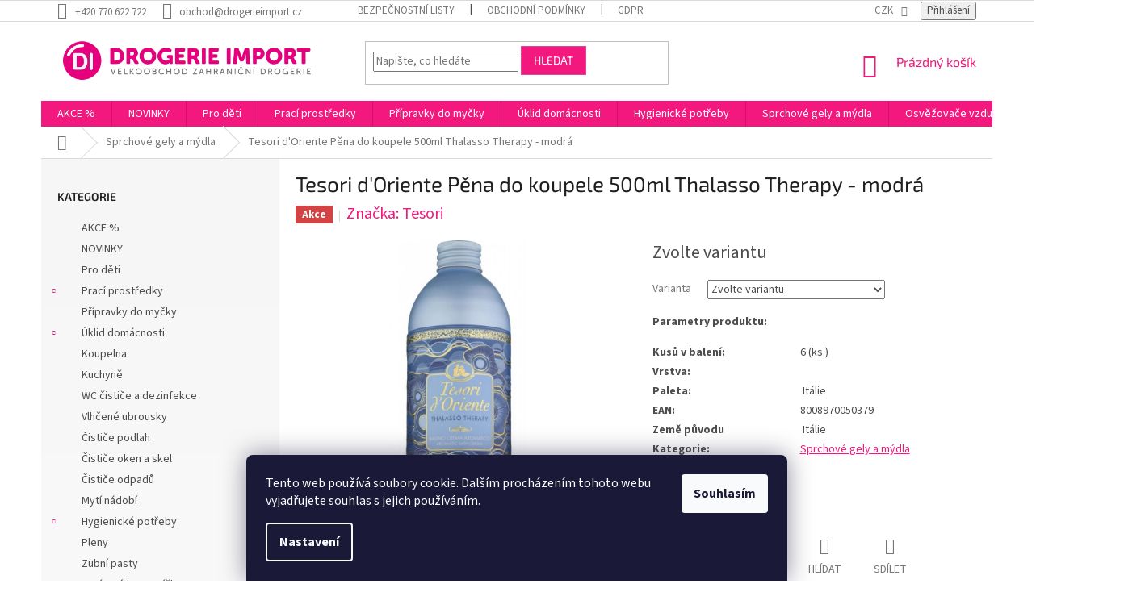

--- FILE ---
content_type: text/html; charset=utf-8
request_url: https://www.drogerieimport.cz/tesori-d-oriente-pena-do-koupele-500ml-thalasso-therapy-modra/
body_size: 31081
content:
<!doctype html><html lang="cs" dir="ltr" class="header-background-light external-fonts-loaded"><head><meta charset="utf-8" /><meta name="viewport" content="width=device-width,initial-scale=1" /><title>Tesori d&#039;Oriente Pěna do koupele 500ml Thalasso Therapy - modrá - DrogerieImport.cz</title><link rel="preconnect" href="https://cdn.myshoptet.com" /><link rel="dns-prefetch" href="https://cdn.myshoptet.com" /><link rel="preload" href="https://cdn.myshoptet.com/prj/dist/master/cms/libs/jquery/jquery-1.11.3.min.js" as="script" /><link href="https://cdn.myshoptet.com/prj/dist/master/cms/templates/frontend_templates/shared/css/font-face/source-sans-3.css" rel="stylesheet"><link href="https://cdn.myshoptet.com/prj/dist/master/cms/templates/frontend_templates/shared/css/font-face/exo-2.css" rel="stylesheet"><link href="https://cdn.myshoptet.com/prj/dist/master/shop/dist/font-shoptet-11.css.62c94c7785ff2cea73b2.css" rel="stylesheet"><script>
dataLayer = [];
dataLayer.push({'shoptet' : {
    "pageId": 1098,
    "pageType": "productDetail",
    "currency": "CZK",
    "currencyInfo": {
        "decimalSeparator": ",",
        "exchangeRate": 1,
        "priceDecimalPlaces": 2,
        "symbol": "K\u010d",
        "symbolLeft": 0,
        "thousandSeparator": " "
    },
    "language": "cs",
    "projectId": 162852,
    "product": {
        "id": 11634,
        "guid": "263ffcc2-77b0-11ed-9bf4-0cc47a6c9370",
        "hasVariants": true,
        "codes": [
            {
                "code": "11634\/KUS"
            },
            {
                "code": "11634\/KAR"
            }
        ],
        "name": "Tesori d'Oriente P\u011bna do koupele 500ml Thalasso Therapy - modr\u00e1",
        "appendix": "",
        "weight": 0.55000000000000004,
        "manufacturer": "Tesori",
        "manufacturerGuid": "1EF533272C7F61E48D18DA0BA3DED3EE",
        "currentCategory": "Sprchov\u00e9 gely a m\u00fddla ",
        "currentCategoryGuid": "c3cf7a7a-6ccc-11e9-beb1-002590dad85e",
        "defaultCategory": "Sprchov\u00e9 gely a m\u00fddla ",
        "defaultCategoryGuid": "c3cf7a7a-6ccc-11e9-beb1-002590dad85e",
        "currency": "CZK"
    },
    "stocks": [
        {
            "id": "ext",
            "title": "Sklad",
            "isDeliveryPoint": 0,
            "visibleOnEshop": 1
        }
    ],
    "cartInfo": {
        "id": null,
        "freeShipping": false,
        "freeShippingFrom": null,
        "leftToFreeGift": {
            "formattedPrice": "12 000 K\u010d",
            "priceLeft": 12000
        },
        "freeGift": false,
        "leftToFreeShipping": {
            "priceLeft": null,
            "dependOnRegion": null,
            "formattedPrice": null
        },
        "discountCoupon": [],
        "getNoBillingShippingPrice": {
            "withoutVat": 0,
            "vat": 0,
            "withVat": 0
        },
        "cartItems": [],
        "taxMode": "ORDINARY"
    },
    "cart": [],
    "customer": {
        "priceRatio": 1,
        "priceListId": 1,
        "groupId": null,
        "registered": false,
        "mainAccount": false
    }
}});
dataLayer.push({'cookie_consent' : {
    "marketing": "denied",
    "analytics": "denied"
}});
document.addEventListener('DOMContentLoaded', function() {
    shoptet.consent.onAccept(function(agreements) {
        if (agreements.length == 0) {
            return;
        }
        dataLayer.push({
            'cookie_consent' : {
                'marketing' : (agreements.includes(shoptet.config.cookiesConsentOptPersonalisation)
                    ? 'granted' : 'denied'),
                'analytics': (agreements.includes(shoptet.config.cookiesConsentOptAnalytics)
                    ? 'granted' : 'denied')
            },
            'event': 'cookie_consent'
        });
    });
});
</script>
<meta property="og:type" content="website"><meta property="og:site_name" content="drogerieimport.cz"><meta property="og:url" content="https://www.drogerieimport.cz/tesori-d-oriente-pena-do-koupele-500ml-thalasso-therapy-modra/"><meta property="og:title" content="Tesori d'Oriente Pěna do koupele 500ml Thalasso Therapy - modrá - DrogerieImport.cz"><meta name="author" content="DrogerieImport.cz"><meta name="web_author" content="Shoptet.cz"><meta name="dcterms.rightsHolder" content="www.drogerieimport.cz"><meta name="robots" content="index,follow"><meta property="og:image" content="https://cdn.myshoptet.com/usr/www.drogerieimport.cz/user/shop/big/11634_tesori-d-oriente-pena-do-koupele-500ml-thalasso-therapy-8008970050379.jpg?6393148a"><meta property="og:description" content="Tesori d'Oriente Pěna do koupele 500ml Thalasso Therapy - modrá. Parametry produktu:




Kusů v balení:


6 (ks.)




Vrstva:


 




Paleta:


 Itálie




EAN:


8008970050379




Země původu


 Itálie




Kategorie:


Sprchové gely a mýdla




."><meta name="description" content="Tesori d'Oriente Pěna do koupele 500ml Thalasso Therapy - modrá. Parametry produktu:




Kusů v balení:


6 (ks.)




Vrstva:


 




Paleta:


 Itálie




EAN:


8008970050379




Země původu


 Itálie




Kategorie:


Sprchové gely a mýdla




."><style>:root {--color-primary: #f2187d;--color-primary-h: 332;--color-primary-s: 89%;--color-primary-l: 52%;--color-primary-hover: #D7499D;--color-primary-hover-h: 325;--color-primary-hover-s: 64%;--color-primary-hover-l: 56%;--color-secondary: #f2187d;--color-secondary-h: 332;--color-secondary-s: 89%;--color-secondary-l: 52%;--color-secondary-hover: #D1AE26;--color-secondary-hover-h: 48;--color-secondary-hover-s: 69%;--color-secondary-hover-l: 48%;--color-tertiary: #f2187d;--color-tertiary-h: 332;--color-tertiary-s: 89%;--color-tertiary-l: 52%;--color-tertiary-hover: #D7499D;--color-tertiary-hover-h: 325;--color-tertiary-hover-s: 64%;--color-tertiary-hover-l: 56%;--color-header-background: #ffffff;--template-font: "Source Sans 3";--template-headings-font: "Exo 2";--header-background-url: none;--cookies-notice-background: #1A1937;--cookies-notice-color: #F8FAFB;--cookies-notice-button-hover: #f5f5f5;--cookies-notice-link-hover: #27263f;--templates-update-management-preview-mode-content: "Náhled aktualizací šablony je aktivní pro váš prohlížeč."}</style>
    
    <link href="https://cdn.myshoptet.com/prj/dist/master/shop/dist/main-11.less.fcb4a42d7bd8a71b7ee2.css" rel="stylesheet" />
        
    <script>var shoptet = shoptet || {};</script>
    <script src="https://cdn.myshoptet.com/prj/dist/master/shop/dist/main-3g-header.js.05f199e7fd2450312de2.js"></script>
<!-- User include --><!-- project html code header -->
<!-- Coded by DEVENIO.cz Jan Barbořík-->
<style>

@media (max-width: 3000px){
.products-block>div {
    width: 16%!important;
}
}
.products-block.products .p .name {
    height: 55px;
    font-size: 14px;
}
</style>
<style>
@media (max-width: 768px){
.products-block>div {
    width: 50%!important;
}
}
.products-block.products .p .name {
    height: 55px;
    font-size: 14px;
}
</style>
<style>
.p-short-description table p{
	margin-bottom: 0;
}
.price-add{
display: inline-block;
    margin-left: 5px;
    font-size: 60%;
    color: #666;
    font-size: 20px;
}
.p-short-description table td{
	padding-bottom: 5px;
}
.p-detail-info{
font-size:20px;
}
.p-detail-info a{
color:#f2187d!important;
}
.topic a{margin-left:20px;}
.topic [title = "Reklamní předměty"]:before {
    background-image: url(https://www.drogeriedomu.eu/user/documents/upload/katalog.png);
    background-size: 20px 20px;
    display: inline-block;
    width: 20px;
    height: 20px;
    position: absolute;
    top: 0px;
    left:25px;
    opacity: 70%;    
    content: "";
}
.topic [title = "AKCE %"]:before {
    background-image: url(https://www.drogeriedomu.eu/user/documents/upload/akce.png);
    background-size: 20px 20px;
    display: inline-block;
    width: 20px;
    height: 20px;
    position: absolute;
    top: 0px;
    left:25px;
    opacity: 70%;    
    content: "";
}
.topic [title = "Bublifuk"]:before {
    background-image: url(https://www.drogeriedomu.eu/user/documents/upload/bubliny.png);
    background-size: 20px 20px;
    display: inline-block;
    width: 20px;
    height: 20px;
    position: absolute;
    top: 0px;
    left:25px;
    opacity: 70%;    
    content: "";
}
.topic [title = "Opalování"]:before {
    background-image: url(https://www.drogeriedomu.eu/user/documents/upload/slunce.png);
    background-size: 20px 20px;
    display: inline-block;
    width: 20px;
    height: 20px;
    position: absolute;
    top: 0px;
    left:25px;
    opacity: 70%;    
    content: "";
}
.topic [title = "Baterie "]:before {
    background-image: url(https://www.drogeriedomu.eu/user/documents/upload/baterky.png);
    background-size: 20px 20px;
    display: inline-block;
    width: 20px;
    height: 20px;
    position: absolute;
    top: 0px;
    left:25px;
    opacity: 70%;    
    content: "";
}
.topic [title = "Hygienické potřeby"]:before {
    background-image: url(https://www.drogeriedomu.eu/user/documents/upload/papir.png);
    background-size: 20px 20px;
    display: inline-block;
    width: 20px;
    height: 20px;
    position: absolute;
    top: 0px;
    left:25px;
    opacity: 70%;    
    content: "";
    content: "";
}
.topic [title = "Osvěžovače vzduchu"]:before {
    background-image: url(https://www.drogeriedomu.eu/user/documents/upload/fresh.png);
    background-size: 20px 20px;
    display: inline-block;
    width: 20px;
    height: 20px;
    position: absolute;
    top: 0px;
    left:25px;
    opacity: 70%;    
    content: "";
}
.topic [title = "Sprchové gely a mýdla "]:before {
    background-image: url(https://www.drogeriedomu.eu/user/documents/upload/sprcha.png);
    background-size: 20px 20px;
    display: inline-block;
    width: 20px;
    height: 20px;
    position: absolute;
    top: 0px;
    left:25px;
    opacity: 70%;    
    content: "";
}
.topic [title = "Úklid domácnosti"]:before {
    background-image: url(https://www.drogeriedomu.eu/user/documents/upload/domov.png);
    background-size: 20px 20px;
    display: inline-block;
    width: 20px;
    height: 20px;
    position: absolute;
    top: 0px;
    left:25px;
    opacity: 70%;    
    content: "";
}
.topic [title = "Přípravky do myčky"]:before {
    background-image: url(https://www.drogeriedomu.eu/user/documents/upload/dish.png);
    background-size: 20px 20px;
    display: inline-block;
    width: 20px;
    height: 20px;
    position: absolute;
    top: 0px;
    left:25px;
    opacity: 70%;    
    content: "";
}
.topic [title = "Prací prostředky"]:before {
    background-image: url(https://www.drogeriedomu.eu/user/documents/upload/pracka.png);
    background-size: 20px 20px;
    display: inline-block;
    width: 20px;
    height: 20px;
    position: absolute;
    top: 0px;
    left:25px;
    opacity: 70%;    
    content: "";
}
.topic [title = "Antibakteriální a des. prostředky +"]:before {
    background-image: url(https://www.drogeriedomu.eu/user/documents/upload/dezinfekce.png);
    background-size: 20px 20px;
    display: inline-block;
    width: 20px;
    height: 20px;
    position: absolute;
    top: 0px;
    left:25px;
    opacity: 70%;    
    content: "";
}
.topic [title = "NOVINKY"]:before {
    background-image: url(https://www.drogeriedomu.eu/user/documents/upload/new.png);
    background-size: 20px 20px;
    display: inline-block;
    width: 20px;
    height: 20px;
    position: absolute;
    top: 0px;
    left:25px;
    opacity: 70%;    
    content: "";
}
</style>


<style>
@media (max-width: 3000px){
.products-block>div {
    width: 25%;
border:none!important;
}
}
@media (max-width: 900px){
.products-block>div {
    width: 50%;
border:none!important;
}
}
@media (max-width: 700px){
.products-block>div {
    width: 100%;
border:none!important;
}
}
/*=== šířka obsahu ===*/
@media (min-width: 1200px) {
    .content-inner {
        max-width: 100%!important;
    }
}
/*=== sidebar ===*/
.sidebar {
background: rgb(246,246,246);
background: linear-gradient(180deg, rgba(246,246,246,1) 0%, rgba(255,255,255,1) 100%);
}
/*=== stylování obsahu ===*/
.checkout-box a:link{
color:#fff!important;
}
.price-measure{
font-size: 25px;
font-weight:600;
color:#CB067A;
}
</style>

<meta name="google-site-verification" content="A1Smeu0WY37BF5Z6p5R0CBLSf-GfFrDjTcfOdfCj7NA" />

<link rel="stylesheet" href="/user/documents/upload/dmartini/drogerieimport.cz.min.css?10">
<!-- /User include --><link rel="shortcut icon" href="/favicon.ico" type="image/x-icon" /><link rel="canonical" href="https://www.drogerieimport.cz/tesori-d-oriente-pena-do-koupele-500ml-thalasso-therapy-modra/" />    <script>
        var _hwq = _hwq || [];
        _hwq.push(['setKey', '4CD5C645F2EB18DB3B6105C6CDD37581']);
        _hwq.push(['setTopPos', '0']);
        _hwq.push(['showWidget', '21']);
        (function() {
            var ho = document.createElement('script');
            ho.src = 'https://cz.im9.cz/direct/i/gjs.php?n=wdgt&sak=4CD5C645F2EB18DB3B6105C6CDD37581';
            var s = document.getElementsByTagName('script')[0]; s.parentNode.insertBefore(ho, s);
        })();
    </script>
<script>
    (function(t, r, a, c, k, i, n, g) { t['ROIDataObject'] = k;
    t[k]=t[k]||function(){ (t[k].q=t[k].q||[]).push(arguments) },t[k].c=i;n=r.createElement(a),
    g=r.getElementsByTagName(a)[0];n.async=1;n.src=c;g.parentNode.insertBefore(n,g)
    })(window, document, 'script', '//www.heureka.cz/ocm/sdk.js?source=shoptet&version=2&page=product_detail', 'heureka', 'cz');

    heureka('set_user_consent', 0);
</script>
</head><body class="desktop id-1098 in-sprchove-gely-a-mydla template-11 type-product type-detail multiple-columns-body columns-3 ums_forms_redesign--off ums_a11y_category_page--on ums_discussion_rating_forms--off ums_flags_display_unification--on ums_a11y_login--on mobile-header-version-0"><noscript>
    <style>
        #header {
            padding-top: 0;
            position: relative !important;
            top: 0;
        }
        .header-navigation {
            position: relative !important;
        }
        .overall-wrapper {
            margin: 0 !important;
        }
        body:not(.ready) {
            visibility: visible !important;
        }
    </style>
    <div class="no-javascript">
        <div class="no-javascript__title">Musíte změnit nastavení vašeho prohlížeče</div>
        <div class="no-javascript__text">Podívejte se na: <a href="https://www.google.com/support/bin/answer.py?answer=23852">Jak povolit JavaScript ve vašem prohlížeči</a>.</div>
        <div class="no-javascript__text">Pokud používáte software na blokování reklam, může být nutné povolit JavaScript z této stránky.</div>
        <div class="no-javascript__text">Děkujeme.</div>
    </div>
</noscript>

        <div id="fb-root"></div>
        <script>
            window.fbAsyncInit = function() {
                FB.init({
//                    appId            : 'your-app-id',
                    autoLogAppEvents : true,
                    xfbml            : true,
                    version          : 'v19.0'
                });
            };
        </script>
        <script async defer crossorigin="anonymous" src="https://connect.facebook.net/cs_CZ/sdk.js"></script>    <div class="siteCookies siteCookies--bottom siteCookies--dark js-siteCookies" role="dialog" data-testid="cookiesPopup" data-nosnippet>
        <div class="siteCookies__form">
            <div class="siteCookies__content">
                <div class="siteCookies__text">
                    Tento web používá soubory cookie. Dalším procházením tohoto webu vyjadřujete souhlas s jejich používáním.
                </div>
                <p class="siteCookies__links">
                    <button class="siteCookies__link js-cookies-settings" aria-label="Nastavení cookies" data-testid="cookiesSettings">Nastavení</button>
                </p>
            </div>
            <div class="siteCookies__buttonWrap">
                                <button class="siteCookies__button js-cookiesConsentSubmit" value="all" aria-label="Přijmout cookies" data-testid="buttonCookiesAccept">Souhlasím</button>
            </div>
        </div>
        <script>
            document.addEventListener("DOMContentLoaded", () => {
                const siteCookies = document.querySelector('.js-siteCookies');
                document.addEventListener("scroll", shoptet.common.throttle(() => {
                    const st = document.documentElement.scrollTop;
                    if (st > 1) {
                        siteCookies.classList.add('siteCookies--scrolled');
                    } else {
                        siteCookies.classList.remove('siteCookies--scrolled');
                    }
                }, 100));
            });
        </script>
    </div>
<a href="#content" class="skip-link sr-only">Přejít na obsah</a><div class="overall-wrapper"><div class="user-action"><div class="container">
    <div class="user-action-in">
                    <div id="login" class="user-action-login popup-widget login-widget" role="dialog" aria-labelledby="loginHeading">
        <div class="popup-widget-inner">
                            <h2 id="loginHeading">Přihlášení k vašemu účtu</h2><div id="customerLogin"><form action="/action/Customer/Login/" method="post" id="formLoginIncluded" class="csrf-enabled formLogin" data-testid="formLogin"><input type="hidden" name="referer" value="" /><div class="form-group"><div class="input-wrapper email js-validated-element-wrapper no-label"><input type="email" name="email" class="form-control" autofocus placeholder="E-mailová adresa (např. jan@novak.cz)" data-testid="inputEmail" autocomplete="email" required /></div></div><div class="form-group"><div class="input-wrapper password js-validated-element-wrapper no-label"><input type="password" name="password" class="form-control" placeholder="Heslo" data-testid="inputPassword" autocomplete="current-password" required /><span class="no-display">Nemůžete vyplnit toto pole</span><input type="text" name="surname" value="" class="no-display" /></div></div><div class="form-group"><div class="login-wrapper"><button type="submit" class="btn btn-secondary btn-text btn-login" data-testid="buttonSubmit">Přihlásit se</button><div class="password-helper"><a href="/registrace/" data-testid="signup" rel="nofollow">Nová registrace</a><a href="/klient/zapomenute-heslo/" rel="nofollow">Zapomenuté heslo</a></div></div></div></form>
</div>                    </div>
    </div>

                            <div id="cart-widget" class="user-action-cart popup-widget cart-widget loader-wrapper" data-testid="popupCartWidget" role="dialog" aria-hidden="true">
    <div class="popup-widget-inner cart-widget-inner place-cart-here">
        <div class="loader-overlay">
            <div class="loader"></div>
        </div>
    </div>

    <div class="cart-widget-button">
        <a href="/kosik/" class="btn btn-conversion" id="continue-order-button" rel="nofollow" data-testid="buttonNextStep">Pokračovat do košíku</a>
    </div>
</div>
            </div>
</div>
</div><div class="top-navigation-bar" data-testid="topNavigationBar">

    <div class="container">

        <div class="top-navigation-contacts">
            <strong>Zákaznická podpora:</strong><a href="tel:+420770622722" class="project-phone" aria-label="Zavolat na +420770622722" data-testid="contactboxPhone"><span>+420 770 622 722</span></a><a href="mailto:obchod@drogerieimport.cz" class="project-email" data-testid="contactboxEmail"><span>obchod@drogerieimport.cz</span></a>        </div>

                            <div class="top-navigation-menu">
                <div class="top-navigation-menu-trigger"></div>
                <ul class="top-navigation-bar-menu">
                                            <li class="top-navigation-menu-item-1132">
                            <a href="/bezpecnostni-listy/">Bezpečnostní listy</a>
                        </li>
                                            <li class="top-navigation-menu-item-39">
                            <a href="/obchodni-podminky/">Obchodní podmínky</a>
                        </li>
                                            <li class="top-navigation-menu-item-1138">
                            <a href="/podminky-ochrany-osobnich-udaju-gdpr/">GDPR</a>
                        </li>
                                    </ul>
                <ul class="top-navigation-bar-menu-helper"></ul>
            </div>
        
        <div class="top-navigation-tools">
            <div class="responsive-tools">
                <a href="#" class="toggle-window" data-target="search" aria-label="Hledat" data-testid="linkSearchIcon"></a>
                                                            <a href="#" class="toggle-window" data-target="login"></a>
                                                    <a href="#" class="toggle-window" data-target="navigation" aria-label="Menu" data-testid="hamburgerMenu"></a>
            </div>
                <div class="dropdown">
        <span>Ceny v:</span>
        <button id="topNavigationDropdown" type="button" data-toggle="dropdown" aria-haspopup="true" aria-expanded="false">
            CZK
            <span class="caret"></span>
        </button>
        <ul class="dropdown-menu" aria-labelledby="topNavigationDropdown"><li><a href="/action/Currency/changeCurrency/?currencyCode=CZK" rel="nofollow">CZK</a></li><li><a href="/action/Currency/changeCurrency/?currencyCode=EUR" rel="nofollow">EUR</a></li></ul>
    </div>
            <button class="top-nav-button top-nav-button-login toggle-window" type="button" data-target="login" aria-haspopup="dialog" aria-controls="login" aria-expanded="false" data-testid="signin"><span>Přihlášení</span></button>        </div>

    </div>

</div>
<header id="header"><div class="container navigation-wrapper">
    <div class="header-top">
        <div class="site-name-wrapper">
            <div class="site-name"><a href="/" data-testid="linkWebsiteLogo"><img src="https://cdn.myshoptet.com/usr/www.drogerieimport.cz/user/logos/di-logo.png" alt="DrogerieImport.cz" fetchpriority="low" /></a></div>        </div>
        <div class="search" itemscope itemtype="https://schema.org/WebSite">
            <meta itemprop="headline" content="Sprchové gely a mýdla "/><meta itemprop="url" content="https://www.drogerieimport.cz"/><meta itemprop="text" content="Tesori d&amp;#039;Oriente Pěna do koupele 500ml Thalasso Therapy - modrá. Parametry produktu: Kusů v balení: 6 (ks.) Vrstva: &amp;amp;nbsp; Paleta: &amp;amp;nbsp;Itálie EAN: 8008970050379 Země původu &amp;amp;nbsp;Itálie Kategorie: Sprchové gely a mýdla ."/>            <form action="/action/ProductSearch/prepareString/" method="post"
    id="formSearchForm" class="search-form compact-form js-search-main"
    itemprop="potentialAction" itemscope itemtype="https://schema.org/SearchAction" data-testid="searchForm">
    <fieldset>
        <meta itemprop="target"
            content="https://www.drogerieimport.cz/vyhledavani/?string={string}"/>
        <input type="hidden" name="language" value="cs"/>
        
            
<input
    type="search"
    name="string"
        class="query-input form-control search-input js-search-input"
    placeholder="Napište, co hledáte"
    autocomplete="off"
    required
    itemprop="query-input"
    aria-label="Vyhledávání"
    data-testid="searchInput"
>
            <button type="submit" class="btn btn-default" data-testid="searchBtn">Hledat</button>
        
    </fieldset>
</form>
        </div>
        <div class="navigation-buttons">
                
    <a href="/kosik/" class="btn btn-icon toggle-window cart-count" data-target="cart" data-hover="true" data-redirect="true" data-testid="headerCart" rel="nofollow" aria-haspopup="dialog" aria-expanded="false" aria-controls="cart-widget">
        
                <span class="sr-only">Nákupní košík</span>
        
            <span class="cart-price visible-lg-inline-block" data-testid="headerCartPrice">
                                    Prázdný košík                            </span>
        
    
            </a>
        </div>
    </div>
    <nav id="navigation" aria-label="Hlavní menu" data-collapsible="true"><div class="navigation-in menu"><ul class="menu-level-1" role="menubar" data-testid="headerMenuItems"><li class="menu-item-1304" role="none"><a href="/akce/" data-testid="headerMenuItem" role="menuitem" aria-expanded="false"><b>AKCE %</b></a></li>
<li class="menu-item-1244" role="none"><a href="/novinky/" data-testid="headerMenuItem" role="menuitem" aria-expanded="false"><b>NOVINKY</b></a></li>
<li class="menu-item-1341" role="none"><a href="/pro-deti/" data-testid="headerMenuItem" role="menuitem" aria-expanded="false"><b>Pro děti</b></a></li>
<li class="menu-item-999 ext" role="none"><a href="/praci-prostredky/" data-testid="headerMenuItem" role="menuitem" aria-haspopup="true" aria-expanded="false"><b>Prací prostředky</b><span class="submenu-arrow"></span></a><ul class="menu-level-2" aria-label="Prací prostředky" tabindex="-1" role="menu"><li class="menu-item-1005" role="none"><a href="/praci-prasky/" class="menu-image" data-testid="headerMenuItem" tabindex="-1" aria-hidden="true"><img src="data:image/svg+xml,%3Csvg%20width%3D%22140%22%20height%3D%22100%22%20xmlns%3D%22http%3A%2F%2Fwww.w3.org%2F2000%2Fsvg%22%3E%3C%2Fsvg%3E" alt="" aria-hidden="true" width="140" height="100"  data-src="https://cdn.myshoptet.com/usr/www.drogerieimport.cz/user/categories/thumb/waschkonig-universal-7-5-kg-nov__.jpg" fetchpriority="low" /></a><div><a href="/praci-prasky/" data-testid="headerMenuItem" role="menuitem"><span>Prací prášky</span></a>
                        </div></li><li class="menu-item-1074" role="none"><a href="/praci-gely/" class="menu-image" data-testid="headerMenuItem" tabindex="-1" aria-hidden="true"><img src="data:image/svg+xml,%3Csvg%20width%3D%22140%22%20height%3D%22100%22%20xmlns%3D%22http%3A%2F%2Fwww.w3.org%2F2000%2Fsvg%22%3E%3C%2Fsvg%3E" alt="" aria-hidden="true" width="140" height="100"  data-src="https://cdn.myshoptet.com/usr/www.drogerieimport.cz/user/categories/thumb/waschk__nig_gel_3_305_l_color_-_94_wl_-_4260418930429.jpg" fetchpriority="low" /></a><div><a href="/praci-gely/" data-testid="headerMenuItem" role="menuitem"><span>Prací gely</span></a>
                        </div></li><li class="menu-item-1002" role="none"><a href="/odstranovace-skvrn-a-belidla/" class="menu-image" data-testid="headerMenuItem" tabindex="-1" aria-hidden="true"><img src="data:image/svg+xml,%3Csvg%20width%3D%22140%22%20height%3D%22100%22%20xmlns%3D%22http%3A%2F%2Fwww.w3.org%2F2000%2Fsvg%22%3E%3C%2Fsvg%3E" alt="" aria-hidden="true" width="140" height="100"  data-src="https://cdn.myshoptet.com/usr/www.drogerieimport.cz/user/categories/thumb/ariel_fleckenentferner_500g_-_weiss_odstra__ova___skvrn_-_8435495819301.jpg" fetchpriority="low" /></a><div><a href="/odstranovace-skvrn-a-belidla/" data-testid="headerMenuItem" role="menuitem"><span>Odstraňovače skvrn a bělidla</span></a>
                        </div></li><li class="menu-item-1077" role="none"><a href="/avivaze/" class="menu-image" data-testid="headerMenuItem" tabindex="-1" aria-hidden="true"><img src="data:image/svg+xml,%3Csvg%20width%3D%22140%22%20height%3D%22100%22%20xmlns%3D%22http%3A%2F%2Fwww.w3.org%2F2000%2Fsvg%22%3E%3C%2Fsvg%3E" alt="" aria-hidden="true" width="140" height="100"  data-src="https://cdn.myshoptet.com/usr/www.drogerieimport.cz/user/categories/thumb/kuschelweich_aviv_____1_l_-_38_wl_sommerwind__-_modr___-4013162031313.png" fetchpriority="low" /></a><div><a href="/avivaze/" data-testid="headerMenuItem" role="menuitem"><span>Aviváže</span></a>
                        </div></li><li class="menu-item-1386" role="none"><a href="/praci-papirky/" class="menu-image" data-testid="headerMenuItem" tabindex="-1" aria-hidden="true"><img src="data:image/svg+xml,%3Csvg%20width%3D%22140%22%20height%3D%22100%22%20xmlns%3D%22http%3A%2F%2Fwww.w3.org%2F2000%2Fsvg%22%3E%3C%2Fsvg%3E" alt="" aria-hidden="true" width="140" height="100"  data-src="https://cdn.myshoptet.com/usr/www.drogerieimport.cz/user/categories/thumb/swirl_rozpustn___pap__rky_s_prac__m_p____pravkem_universal_tropical_20ks_-_5053249261096.jpg" fetchpriority="low" /></a><div><a href="/praci-papirky/" data-testid="headerMenuItem" role="menuitem"><span>Prací papírky</span></a>
                        </div></li><li class="menu-item-1107" role="none"><a href="/ubrousky-do-susicky/" class="menu-image" data-testid="headerMenuItem" tabindex="-1" aria-hidden="true"><img src="data:image/svg+xml,%3Csvg%20width%3D%22140%22%20height%3D%22100%22%20xmlns%3D%22http%3A%2F%2Fwww.w3.org%2F2000%2Fsvg%22%3E%3C%2Fsvg%3E" alt="" aria-hidden="true" width="140" height="100"  data-src="https://cdn.myshoptet.com/usr/www.drogerieimport.cz/user/categories/thumb/edeka-vlh__en___ubrousky_do_su__i__ky.jpg" fetchpriority="low" /></a><div><a href="/ubrousky-do-susicky/" data-testid="headerMenuItem" role="menuitem"><span>Ubrousky do šušičky</span></a>
                        </div></li><li class="menu-item-1111" role="none"><a href="/cistice-pracek/" class="menu-image" data-testid="headerMenuItem" tabindex="-1" aria-hidden="true"><img src="data:image/svg+xml,%3Csvg%20width%3D%22140%22%20height%3D%22100%22%20xmlns%3D%22http%3A%2F%2Fwww.w3.org%2F2000%2Fsvg%22%3E%3C%2Fsvg%3E" alt="" aria-hidden="true" width="140" height="100"  data-src="https://cdn.myshoptet.com/usr/www.drogerieimport.cz/user/categories/thumb/waschkonig-reinigungsmittel-2_pack.jpg" fetchpriority="low" /></a><div><a href="/cistice-pracek/" data-testid="headerMenuItem" role="menuitem"><span>Čističe praček</span></a>
                        </div></li><li class="menu-item-1405" role="none"><a href="/micky-do-susicky-2/" class="menu-image" data-testid="headerMenuItem" tabindex="-1" aria-hidden="true"><img src="data:image/svg+xml,%3Csvg%20width%3D%22140%22%20height%3D%22100%22%20xmlns%3D%22http%3A%2F%2Fwww.w3.org%2F2000%2Fsvg%22%3E%3C%2Fsvg%3E" alt="" aria-hidden="true" width="140" height="100"  data-src="https://cdn.myshoptet.com/usr/www.drogerieimport.cz/user/categories/thumb/swirl_wool_balls_m____ky_do_su__i__ky_100__vlna_2ks_-_5053249259529.jpg" fetchpriority="low" /></a><div><a href="/micky-do-susicky-2/" data-testid="headerMenuItem" role="menuitem"><span>Míčky do sušičky</span></a>
                        </div></li><li class="menu-item-1089" role="none"><a href="/kapsle-na-prani/" class="menu-image" data-testid="headerMenuItem" tabindex="-1" aria-hidden="true"><img src="data:image/svg+xml,%3Csvg%20width%3D%22140%22%20height%3D%22100%22%20xmlns%3D%22http%3A%2F%2Fwww.w3.org%2F2000%2Fsvg%22%3E%3C%2Fsvg%3E" alt="" aria-hidden="true" width="140" height="100"  data-src="https://cdn.myshoptet.com/usr/www.drogerieimport.cz/user/categories/thumb/ariel_professional_kapsle_allin1_75ks_colour_protect_-_8006540580929.jpg" fetchpriority="low" /></a><div><a href="/kapsle-na-prani/" data-testid="headerMenuItem" role="menuitem"><span>Kapsle na praní </span></a>
                        </div></li></ul></li>
<li class="menu-item-996" role="none"><a href="/pripravky-do-mycky/" data-testid="headerMenuItem" role="menuitem" aria-expanded="false"><b>Přípravky do myčky</b></a></li>
<li class="menu-item-1350 ext" role="none"><a href="/uklid-domacnosti/" data-testid="headerMenuItem" role="menuitem" aria-haspopup="true" aria-expanded="false"><b>Úklid domácnosti</b><span class="submenu-arrow"></span></a><ul class="menu-level-2" aria-label="Úklid domácnosti" tabindex="-1" role="menu"><li class="menu-item-1353" role="none"><a href="/koupelna/" class="menu-image" data-testid="headerMenuItem" tabindex="-1" aria-hidden="true"><img src="data:image/svg+xml,%3Csvg%20width%3D%22140%22%20height%3D%22100%22%20xmlns%3D%22http%3A%2F%2Fwww.w3.org%2F2000%2Fsvg%22%3E%3C%2Fsvg%3E" alt="" aria-hidden="true" width="140" height="100"  data-src="https://cdn.myshoptet.com/usr/www.drogerieimport.cz/user/categories/thumb/g_g_badreiniger_1l_-___isti___koupelen_-_4311501695203.jpg" fetchpriority="low" /></a><div><a href="/koupelna/" data-testid="headerMenuItem" role="menuitem"><span>Koupelna</span></a>
                        </div></li><li class="menu-item-1356" role="none"><a href="/kuchyne/" class="menu-image" data-testid="headerMenuItem" tabindex="-1" aria-hidden="true"><img src="data:image/svg+xml,%3Csvg%20width%3D%22140%22%20height%3D%22100%22%20xmlns%3D%22http%3A%2F%2Fwww.w3.org%2F2000%2Fsvg%22%3E%3C%2Fsvg%3E" alt="" aria-hidden="true" width="140" height="100"  data-src="https://cdn.myshoptet.com/usr/www.drogerieimport.cz/user/categories/thumb/g_g_multi_fettloser_750ml-1.jpg" fetchpriority="low" /></a><div><a href="/kuchyne/" data-testid="headerMenuItem" role="menuitem"><span>Kuchyně</span></a>
                        </div></li><li class="menu-item-1359" role="none"><a href="/wc-cistice-a-dezinfekce/" class="menu-image" data-testid="headerMenuItem" tabindex="-1" aria-hidden="true"><img src="data:image/svg+xml,%3Csvg%20width%3D%22140%22%20height%3D%22100%22%20xmlns%3D%22http%3A%2F%2Fwww.w3.org%2F2000%2Fsvg%22%3E%3C%2Fsvg%3E" alt="" aria-hidden="true" width="140" height="100"  data-src="https://cdn.myshoptet.com/usr/www.drogerieimport.cz/user/categories/thumb/woom_wc_z__v__ska_4x55g_barv__c___-_flowers_-_736292435182.jpeg" fetchpriority="low" /></a><div><a href="/wc-cistice-a-dezinfekce/" data-testid="headerMenuItem" role="menuitem"><span>WC čističe a dezinfekce</span></a>
                        </div></li><li class="menu-item-1362" role="none"><a href="/vlhcene-ubrousky/" class="menu-image" data-testid="headerMenuItem" tabindex="-1" aria-hidden="true"><img src="data:image/svg+xml,%3Csvg%20width%3D%22140%22%20height%3D%22100%22%20xmlns%3D%22http%3A%2F%2Fwww.w3.org%2F2000%2Fsvg%22%3E%3C%2Fsvg%3E" alt="" aria-hidden="true" width="140" height="100"  data-src="https://cdn.myshoptet.com/usr/www.drogerieimport.cz/user/categories/thumb/g_g_feuchte_allzweckt__cher_-_univerz__ln_____ist__c___vlh__en___ubrousky_80ks_-_4311501684061.jpg" fetchpriority="low" /></a><div><a href="/vlhcene-ubrousky/" data-testid="headerMenuItem" role="menuitem"><span>Vlhčené ubrousky</span></a>
                        </div></li><li class="menu-item-1365" role="none"><a href="/cistice-podlah/" class="menu-image" data-testid="headerMenuItem" tabindex="-1" aria-hidden="true"><img src="data:image/svg+xml,%3Csvg%20width%3D%22140%22%20height%3D%22100%22%20xmlns%3D%22http%3A%2F%2Fwww.w3.org%2F2000%2Fsvg%22%3E%3C%2Fsvg%3E" alt="" aria-hidden="true" width="140" height="100"  data-src="https://cdn.myshoptet.com/usr/www.drogerieimport.cz/user/categories/thumb/glanzmeister_na_myt___podlah_1_5l_zitrusfrische__-___lut___-_4260418934144.jpg" fetchpriority="low" /></a><div><a href="/cistice-podlah/" data-testid="headerMenuItem" role="menuitem"><span>Čističe podlah</span></a>
                        </div></li><li class="menu-item-1368" role="none"><a href="/cistice-oken-a-skel/" class="menu-image" data-testid="headerMenuItem" tabindex="-1" aria-hidden="true"><img src="data:image/svg+xml,%3Csvg%20width%3D%22140%22%20height%3D%22100%22%20xmlns%3D%22http%3A%2F%2Fwww.w3.org%2F2000%2Fsvg%22%3E%3C%2Fsvg%3E" alt="" aria-hidden="true" width="140" height="100"  data-src="https://cdn.myshoptet.com/usr/www.drogerieimport.cz/user/categories/thumb/glanz_meister_glasreiniger_alkohol_unf_zitrone_1l_-___isti___skel_proti_zaml__ov__n___-_4260418934212.jpg" fetchpriority="low" /></a><div><a href="/cistice-oken-a-skel/" data-testid="headerMenuItem" role="menuitem"><span>Čističe oken a skel</span></a>
                        </div></li><li class="menu-item-1371" role="none"><a href="/cistice-odpadu/" class="menu-image" data-testid="headerMenuItem" tabindex="-1" aria-hidden="true"><img src="data:image/svg+xml,%3Csvg%20width%3D%22140%22%20height%3D%22100%22%20xmlns%3D%22http%3A%2F%2Fwww.w3.org%2F2000%2Fsvg%22%3E%3C%2Fsvg%3E" alt="" aria-hidden="true" width="140" height="100"  data-src="https://cdn.myshoptet.com/usr/www.drogerieimport.cz/user/categories/thumb/buzzy___isti___potrub___v_granul__ch_380g_-_50605371803111-1.jpg" fetchpriority="low" /></a><div><a href="/cistice-odpadu/" data-testid="headerMenuItem" role="menuitem"><span>Čističe odpadů</span></a>
                        </div></li><li class="menu-item-1374" role="none"><a href="/myti-nadobi/" class="menu-image" data-testid="headerMenuItem" tabindex="-1" aria-hidden="true"><img src="data:image/svg+xml,%3Csvg%20width%3D%22140%22%20height%3D%22100%22%20xmlns%3D%22http%3A%2F%2Fwww.w3.org%2F2000%2Fsvg%22%3E%3C%2Fsvg%3E" alt="" aria-hidden="true" width="140" height="100"  data-src="https://cdn.myshoptet.com/usr/www.drogerieimport.cz/user/categories/thumb/dreft_(jar)_450ml_extra_hygiene_original_-_zelen___-_8001841474090.jpg" fetchpriority="low" /></a><div><a href="/myti-nadobi/" data-testid="headerMenuItem" role="menuitem"><span>Mytí nádobí</span></a>
                        </div></li></ul></li>
<li class="menu-item-1428 ext" role="none"><a href="/hygienicke-potreby/" data-testid="headerMenuItem" role="menuitem" aria-haspopup="true" aria-expanded="false"><b>Hygienické potřeby</b><span class="submenu-arrow"></span></a><ul class="menu-level-2" aria-label="Hygienické potřeby" tabindex="-1" role="menu"><li class="menu-item-1434" role="none"><a href="/pleny/" class="menu-image" data-testid="headerMenuItem" tabindex="-1" aria-hidden="true"><img src="data:image/svg+xml,%3Csvg%20width%3D%22140%22%20height%3D%22100%22%20xmlns%3D%22http%3A%2F%2Fwww.w3.org%2F2000%2Fsvg%22%3E%3C%2Fsvg%3E" alt="" aria-hidden="true" width="140" height="100"  data-src="https://cdn.myshoptet.com/usr/www.drogerieimport.cz/user/categories/thumb/elkos_premium_d__tsk___pleny_4__maxi_9-15kg_38ks.jpg" fetchpriority="low" /></a><div><a href="/pleny/" data-testid="headerMenuItem" role="menuitem"><span>Pleny</span></a>
                        </div></li><li class="menu-item-1437" role="none"><a href="/zubni-pasty/" class="menu-image" data-testid="headerMenuItem" tabindex="-1" aria-hidden="true"><img src="data:image/svg+xml,%3Csvg%20width%3D%22140%22%20height%3D%22100%22%20xmlns%3D%22http%3A%2F%2Fwww.w3.org%2F2000%2Fsvg%22%3E%3C%2Fsvg%3E" alt="" aria-hidden="true" width="140" height="100"  data-src="https://cdn.myshoptet.com/usr/www.drogerieimport.cz/user/categories/thumb/aquafresh_fresh___minty_100_ml_-_s_pumpi__kou_-_8016825929022.jpg" fetchpriority="low" /></a><div><a href="/zubni-pasty/" data-testid="headerMenuItem" role="menuitem"><span>Zubní pasty</span></a>
                        </div></li><li class="menu-item-1440" role="none"><a href="/papirove-kapesnicky/" class="menu-image" data-testid="headerMenuItem" tabindex="-1" aria-hidden="true"><img src="data:image/svg+xml,%3Csvg%20width%3D%22140%22%20height%3D%22100%22%20xmlns%3D%22http%3A%2F%2Fwww.w3.org%2F2000%2Fsvg%22%3E%3C%2Fsvg%3E" alt="" aria-hidden="true" width="140" height="100"  data-src="https://cdn.myshoptet.com/usr/www.drogerieimport.cz/user/categories/thumb/verytis_100ks_optima_2_vrst.jpg" fetchpriority="low" /></a><div><a href="/papirove-kapesnicky/" data-testid="headerMenuItem" role="menuitem"><span>Papírové kapesníčky</span></a>
                        </div></li><li class="menu-item-1443" role="none"><a href="/toaletni-papir/" class="menu-image" data-testid="headerMenuItem" tabindex="-1" aria-hidden="true"><img src="data:image/svg+xml,%3Csvg%20width%3D%22140%22%20height%3D%22100%22%20xmlns%3D%22http%3A%2F%2Fwww.w3.org%2F2000%2Fsvg%22%3E%3C%2Fsvg%3E" alt="" aria-hidden="true" width="140" height="100"  data-src="https://cdn.myshoptet.com/usr/www.drogerieimport.cz/user/categories/thumb/selpack_professional_toaletn___pap__r_3_vrstv___-_24rol___-_8690530118201_-_new-1.jpg" fetchpriority="low" /></a><div><a href="/toaletni-papir/" data-testid="headerMenuItem" role="menuitem"><span>Toaletní papír</span></a>
                        </div></li><li class="menu-item-1451" role="none"><a href="/telovy-pudr/" class="menu-image" data-testid="headerMenuItem" tabindex="-1" aria-hidden="true"><img src="data:image/svg+xml,%3Csvg%20width%3D%22140%22%20height%3D%22100%22%20xmlns%3D%22http%3A%2F%2Fwww.w3.org%2F2000%2Fsvg%22%3E%3C%2Fsvg%3E" alt="" aria-hidden="true" width="140" height="100"  data-src="https://cdn.myshoptet.com/usr/www.drogerieimport.cz/user/categories/thumb/felce_azzurra_pudr_t__lov___talco_classico_s_labut__nkou_250g_-_8001280026249.jpg" fetchpriority="low" /></a><div><a href="/telovy-pudr/" data-testid="headerMenuItem" role="menuitem"><span>Tělový pudr</span></a>
                        </div></li></ul></li>
<li class="menu-item-1098" role="none"><a href="/sprchove-gely-a-mydla/" class="active" data-testid="headerMenuItem" role="menuitem" aria-expanded="false"><b>Sprchové gely a mýdla</b></a></li>
<li class="menu-item-1149" role="none"><a href="/osvezovace-vzduchu/" data-testid="headerMenuItem" role="menuitem" aria-expanded="false"><b>Osvěžovače vzduchu</b></a></li>
<li class="menu-item-1383" role="none"><a href="/potraviny/" data-testid="headerMenuItem" role="menuitem" aria-expanded="false"><b>Potraviny</b></a></li>
<li class="menu-item-29" role="none"><a href="/kontakty/" data-testid="headerMenuItem" role="menuitem" aria-expanded="false"><b>Kontakty</b></a></li>
<li class="ext" id="nav-manufacturers" role="none"><a href="https://www.drogerieimport.cz/znacka/" data-testid="brandsText" role="menuitem"><b>Značky</b><span class="submenu-arrow"></span></a><ul class="menu-level-2" role="menu"><li role="none"><a href="/znacka/air-wick/" data-testid="brandName" role="menuitem"><span>Air Wick</span></a></li></ul>
</li></ul></div><span class="navigation-close"></span></nav><div class="menu-helper" data-testid="hamburgerMenu"><span>Více</span></div>
</div></header><!-- / header -->


                    <div class="container breadcrumbs-wrapper">
            <div class="breadcrumbs navigation-home-icon-wrapper" itemscope itemtype="https://schema.org/BreadcrumbList">
                                                                            <span id="navigation-first" data-basetitle="DrogerieImport.cz" itemprop="itemListElement" itemscope itemtype="https://schema.org/ListItem">
                <a href="/" itemprop="item" class="navigation-home-icon"><span class="sr-only" itemprop="name">Domů</span></a>
                <span class="navigation-bullet">/</span>
                <meta itemprop="position" content="1" />
            </span>
                                <span id="navigation-1" itemprop="itemListElement" itemscope itemtype="https://schema.org/ListItem">
                <a href="/sprchove-gely-a-mydla/" itemprop="item" data-testid="breadcrumbsSecondLevel"><span itemprop="name">Sprchové gely a mýdla</span></a>
                <span class="navigation-bullet">/</span>
                <meta itemprop="position" content="2" />
            </span>
                                            <span id="navigation-2" itemprop="itemListElement" itemscope itemtype="https://schema.org/ListItem" data-testid="breadcrumbsLastLevel">
                <meta itemprop="item" content="https://www.drogerieimport.cz/tesori-d-oriente-pena-do-koupele-500ml-thalasso-therapy-modra/" />
                <meta itemprop="position" content="3" />
                <span itemprop="name" data-title="Tesori d&#039;Oriente Pěna do koupele 500ml Thalasso Therapy - modrá">Tesori d&#039;Oriente Pěna do koupele 500ml Thalasso Therapy - modrá <span class="appendix"></span></span>
            </span>
            </div>
        </div>
    
<div id="content-wrapper" class="container content-wrapper">
    
    <div class="content-wrapper-in">
                                                <aside class="sidebar sidebar-left"  data-testid="sidebarMenu">
                                                                                                <div class="sidebar-inner">
                                                                                                        <div class="box box-bg-variant box-categories">    <div class="skip-link__wrapper">
        <span id="categories-start" class="skip-link__target js-skip-link__target sr-only" tabindex="-1">&nbsp;</span>
        <a href="#categories-end" class="skip-link skip-link--start sr-only js-skip-link--start">Přeskočit kategorie</a>
    </div>

<h4>Kategorie</h4>


<div id="categories"><div class="categories cat-01 expanded" id="cat-1304"><div class="topic"><a href="/akce/">AKCE %<span class="cat-trigger">&nbsp;</span></a></div></div><div class="categories cat-02 expanded" id="cat-1244"><div class="topic"><a href="/novinky/">NOVINKY<span class="cat-trigger">&nbsp;</span></a></div></div><div class="categories cat-01 expanded" id="cat-1341"><div class="topic"><a href="/pro-deti/">Pro děti<span class="cat-trigger">&nbsp;</span></a></div></div><div class="categories cat-02 expandable external" id="cat-999"><div class="topic"><a href="/praci-prostredky/">Prací prostředky<span class="cat-trigger">&nbsp;</span></a></div>

    </div><div class="categories cat-01 external" id="cat-996"><div class="topic"><a href="/pripravky-do-mycky/">Přípravky do myčky<span class="cat-trigger">&nbsp;</span></a></div></div><div class="categories cat-02 expandable expanded" id="cat-1350"><div class="topic"><a href="/uklid-domacnosti/">Úklid domácnosti<span class="cat-trigger">&nbsp;</span></a></div>

                    <ul class=" expanded">
                                        <li >
                <a href="/koupelna/">
                    Koupelna
                                    </a>
                                                                </li>
                                <li >
                <a href="/kuchyne/">
                    Kuchyně
                                    </a>
                                                                </li>
                                <li >
                <a href="/wc-cistice-a-dezinfekce/">
                    WC čističe a dezinfekce
                                    </a>
                                                                </li>
                                <li >
                <a href="/vlhcene-ubrousky/">
                    Vlhčené ubrousky
                                    </a>
                                                                </li>
                                <li >
                <a href="/cistice-podlah/">
                    Čističe podlah
                                    </a>
                                                                </li>
                                <li >
                <a href="/cistice-oken-a-skel/">
                    Čističe oken a skel
                                    </a>
                                                                </li>
                                <li >
                <a href="/cistice-odpadu/">
                    Čističe odpadů
                                    </a>
                                                                </li>
                                <li >
                <a href="/myti-nadobi/">
                    Mytí nádobí
                                    </a>
                                                                </li>
                </ul>
    </div><div class="categories cat-01 expandable expanded" id="cat-1428"><div class="topic"><a href="/hygienicke-potreby/">Hygienické potřeby<span class="cat-trigger">&nbsp;</span></a></div>

                    <ul class=" expanded">
                                        <li >
                <a href="/pleny/">
                    Pleny
                                    </a>
                                                                </li>
                                <li >
                <a href="/zubni-pasty/">
                    Zubní pasty
                                    </a>
                                                                </li>
                                <li >
                <a href="/papirove-kapesnicky/">
                    Papírové kapesníčky
                                    </a>
                                                                </li>
                                <li >
                <a href="/toaletni-papir/">
                    Toaletní papír
                                    </a>
                                                                </li>
                                <li >
                <a href="/telovy-pudr/">
                    Tělový pudr
                                    </a>
                                                                </li>
                </ul>
    </div><div class="categories cat-02 active expanded" id="cat-1098"><div class="topic active"><a href="/sprchove-gely-a-mydla/">Sprchové gely a mýdla<span class="cat-trigger">&nbsp;</span></a></div></div><div class="categories cat-01 expanded" id="cat-1149"><div class="topic"><a href="/osvezovace-vzduchu/">Osvěžovače vzduchu<span class="cat-trigger">&nbsp;</span></a></div></div><div class="categories cat-02 expanded" id="cat-1383"><div class="topic"><a href="/potraviny/">Potraviny<span class="cat-trigger">&nbsp;</span></a></div></div>                <div class="categories cat-02 expandable" id="cat-manufacturers" data-testid="brandsList">
            
            <div class="topic"><a href="https://www.drogerieimport.cz/znacka/" data-testid="brandsText">Značky</a></div>
            <ul class="menu-level-2" role="menu"><li role="none"><a href="/znacka/air-wick/" data-testid="brandName" role="menuitem"><span>Air Wick</span></a></li></ul>
        </div>
    </div>

    <div class="skip-link__wrapper">
        <a href="#categories-start" class="skip-link skip-link--end sr-only js-skip-link--end" tabindex="-1" hidden>Přeskočit kategorie</a>
        <span id="categories-end" class="skip-link__target js-skip-link__target sr-only" tabindex="-1">&nbsp;</span>
    </div>
</div>
                                                                                                                                                                            <div class="box box-bg-default box-sm box-login">    <h4><span>Přihlášení</span></h4>
            <form action="/action/Customer/Login/" method="post" id="formLogin" class="csrf-enabled formLogin" data-testid="formLogin"><input type="hidden" name="referer" value="" /><div class="form-group"><div class="input-wrapper email js-validated-element-wrapper no-label"><input type="email" name="email" class="form-control" placeholder="E-mailová adresa (např. jan@novak.cz)" data-testid="inputEmail" autocomplete="email" required /></div></div><div class="form-group"><div class="input-wrapper password js-validated-element-wrapper no-label"><input type="password" name="password" class="form-control" placeholder="Heslo" data-testid="inputPassword" autocomplete="current-password" required /><span class="no-display">Nemůžete vyplnit toto pole</span><input type="text" name="surname" value="" class="no-display" /></div></div><div class="form-group"><div class="login-wrapper"><button type="submit" class="btn btn-secondary btn-text btn-login" data-testid="buttonSubmit">Přihlásit se</button><div class="password-helper"><a href="/registrace/" data-testid="signup" rel="nofollow">Nová registrace</a><a href="/klient/zapomenute-heslo/" rel="nofollow">Zapomenuté heslo</a></div></div></div></form>
    </div>
                                                                                                            <div class="box box-bg-variant box-sm box-poll2">                            <h4><span>Dotazník</span></h4>

            <h5>Jaké produkty Vám chybí v naší nabídce?</h5>
            <ul class="poll">
                                    <li>
                                                    <a href="#" class="js-window-location" data-url="/action/Poll/Vote/?answerId=6">Ariel</a>
                                                <div class="poll-result">
                            <div style="width: 16%"></div>
                            <small>(16%)</small>
                        </div>
                    </li>
                                    <li>
                                                    <a href="#" class="js-window-location" data-url="/action/Poll/Vote/?answerId=18">Felce Azzura</a>
                                                <div class="poll-result">
                            <div style="width: 15%"></div>
                            <small>(15%)</small>
                        </div>
                    </li>
                                    <li>
                                                    <a href="#" class="js-window-location" data-url="/action/Poll/Vote/?answerId=24">Finish</a>
                                                <div class="poll-result">
                            <div style="width: 4%"></div>
                            <small>(4%)</small>
                        </div>
                    </li>
                                    <li>
                                                    <a href="#" class="js-window-location" data-url="/action/Poll/Vote/?answerId=9">Persil</a>
                                                <div class="poll-result">
                            <div style="width: 8%"></div>
                            <small>(8%)</small>
                        </div>
                    </li>
                                    <li>
                                                    <a href="#" class="js-window-location" data-url="/action/Poll/Vote/?answerId=15">OMO</a>
                                                <div class="poll-result">
                            <div style="width: 22%"></div>
                            <small>(22%)</small>
                        </div>
                    </li>
                                    <li>
                                                    <a href="#" class="js-window-location" data-url="/action/Poll/Vote/?answerId=27">Weisser Riese</a>
                                                <div class="poll-result">
                            <div style="width: 16%"></div>
                            <small>(16%)</small>
                        </div>
                    </li>
                                    <li>
                                                    <a href="#" class="js-window-location" data-url="/action/Poll/Vote/?answerId=12">Více známých značek</a>
                                                <div class="poll-result">
                            <div style="width: 19%"></div>
                            <small>(19%)</small>
                        </div>
                    </li>
                            </ul>
                        Počet hlasů: <strong>484</strong>
            </div>
                                                                                                            <div class="box box-bg-default box-sm box-topProducts">        <div class="top-products-wrapper js-top10" >
        <h4><span>Top 6 produktů</span></h4>
        <ol class="top-products">
                            <li>
                                        <a href="/waschkonig-gel-3-305-l-universal-110-wl/" class="top-products-content">
                        <span class="top-products-name">  WaschKönig gel 3,305 L Universal - 110 WL</span>
                        
                                                    
                    </a>
                </li>
                            <li>
                                        <a href="/wc-meister-zaveska-do-wc-barvici-45-g-4/" class="top-products-content">
                        <span class="top-products-name">  WC Meister závěska do WC 45g barvící - Alpen Frisch</span>
                        
                                                    
                    </a>
                </li>
                            <li>
                                        <a href="/woom-wc-zaveska-4x50g-barvici-ocean/" class="top-products-content">
                        <span class="top-products-name">  wOOm WC závěska 4x50g barvící - Ocean</span>
                        
                                                    
                    </a>
                </li>
                            <li>
                                        <a href="/softlan-3d-ultra-avivaz-1l-45wl-windfrisch-modra/" class="top-products-content">
                        <span class="top-products-name">  Softlan 3D Ultra aviváž 1L-45WL Windfrisch - modrá</span>
                        
                                                    
                    </a>
                </li>
                            <li>
                                        <a href="/nicky-big-bag-xxl-48ks-2-vr--toaletni-papir/" class="top-products-content">
                        <span class="top-products-name">  NICKY Big Bag XXL 48ks - 2-vr. toaletní papír</span>
                        
                                                    
                    </a>
                </li>
                            <li>
                                        <a href="/gut-gunstig-vlhcene-ubrousky-do-susicky-25-ks/" class="top-products-content">
                        <span class="top-products-name">  Gut &amp; Gunstig vlhčené ubrousky do sušičky 25 ks</span>
                        
                                                    
                    </a>
                </li>
                    </ol>
    </div>
</div>
                                                                    </div>
                                                            </aside>
                            <main id="content" class="content narrow">
                                                                                                                    
<div class="p-detail" itemscope itemtype="https://schema.org/Product">

    
    <meta itemprop="name" content="Tesori d&#039;Oriente Pěna do koupele 500ml Thalasso Therapy - modrá" />
    <meta itemprop="category" content="Úvodní stránka &gt; Sprchové gely a mýdla &gt; Tesori d&amp;#039;Oriente Pěna do koupele 500ml Thalasso Therapy - modrá" />
    <meta itemprop="url" content="https://www.drogerieimport.cz/tesori-d-oriente-pena-do-koupele-500ml-thalasso-therapy-modra/" />
    <meta itemprop="image" content="https://cdn.myshoptet.com/usr/www.drogerieimport.cz/user/shop/big/11634_tesori-d-oriente-pena-do-koupele-500ml-thalasso-therapy-8008970050379.jpg?6393148a" />
            <meta itemprop="description" content="Parametry produktu:




Kusů v balení:


6 (ks.)




Vrstva:


&amp;nbsp;




Paleta:


&amp;nbsp;Itálie




EAN:


8008970050379




Země původu


&amp;nbsp;Itálie




Kategorie:


Sprchové gely a mýdla




." />
                <span class="js-hidden" itemprop="manufacturer" itemscope itemtype="https://schema.org/Organization">
            <meta itemprop="name" content="Tesori" />
        </span>
        <span class="js-hidden" itemprop="brand" itemscope itemtype="https://schema.org/Brand">
            <meta itemprop="name" content="Tesori" />
        </span>
                            <meta itemprop="gtin13" content="8008970050379" />                    <meta itemprop="gtin13" content="8008970050379" />            
        <div class="p-detail-inner">

        <div class="p-detail-inner-header">
            <h1>
                  Tesori d&#039;Oriente Pěna do koupele 500ml Thalasso Therapy - modrá            </h1>

                    </div>

        <form action="/action/Cart/addCartItem/" method="post" id="product-detail-form" class="pr-action csrf-enabled" data-testid="formProduct">

            <meta itemprop="productID" content="11634" /><meta itemprop="identifier" content="263ffcc2-77b0-11ed-9bf4-0cc47a6c9370" /><span itemprop="offers" itemscope itemtype="https://schema.org/Offer"><meta itemprop="sku" content="11634/KUS" /><link itemprop="availability" href="https://schema.org/OutOfStock" /><meta itemprop="url" content="https://www.drogerieimport.cz/tesori-d-oriente-pena-do-koupele-500ml-thalasso-therapy-modra/" /><link itemprop="itemCondition" href="https://schema.org/NewCondition" /></span><span itemprop="offers" itemscope itemtype="https://schema.org/Offer"><meta itemprop="sku" content="11634/KAR" /><link itemprop="availability" href="https://schema.org/OutOfStock" /><meta itemprop="url" content="https://www.drogerieimport.cz/tesori-d-oriente-pena-do-koupele-500ml-thalasso-therapy-modra/" /><link itemprop="itemCondition" href="https://schema.org/NewCondition" /></span><input type="hidden" name="productId" value="11634" /><input type="hidden" name="priceId" value="20454" /><input type="hidden" name="language" value="cs" />

            <div class="row product-top">

                <div class="col-xs-12">

                    <div class="p-detail-info">
                                                    
                <div class="flags flags-default flags-inline">            <span class="flag flag-action">
            Akce
    </span>
        
                        
    </div>
    

    
                        
                        
                                                    <div><a href="/znacka/tesori/" data-testid="productCardBrandName">Značka: <span>Tesori</span></a></div>
                        
                    </div>

                </div>

                <div class="col-xs-12 col-lg-6 p-image-wrapper">

                    
                    <div class="p-image" style="" data-testid="mainImage">

                        

    


                        

<a href="https://cdn.myshoptet.com/usr/www.drogerieimport.cz/user/shop/big/11634_tesori-d-oriente-pena-do-koupele-500ml-thalasso-therapy-8008970050379.jpg?6393148a" class="p-main-image cloud-zoom cbox" data-href="https://cdn.myshoptet.com/usr/www.drogerieimport.cz/user/shop/orig/11634_tesori-d-oriente-pena-do-koupele-500ml-thalasso-therapy-8008970050379.jpg?6393148a"><img src="https://cdn.myshoptet.com/usr/www.drogerieimport.cz/user/shop/big/11634_tesori-d-oriente-pena-do-koupele-500ml-thalasso-therapy-8008970050379.jpg?6393148a" alt="Tesori d'Oriente Pěna do koupele 500ml Thalasso Therapy 8008970050379" width="1024" height="1024"  fetchpriority="high" />
</a>                    </div>

                    
                </div>

                <div class="col-xs-12 col-lg-6 p-info-wrapper">

                    
                    
                    
                                                                                    <div class="availability-value" title="Dostupnost">
                                    

                                                <span class="choose-variant
 no-display 1">
                <span class="availability-label" style="color: #cb0000">
                                            Vyprodáno
                                    </span>
                            </span>
                                            <span class="choose-variant
 no-display 2">
                <span class="availability-label" style="color: #cb0000">
                                            Vyprodáno
                                    </span>
                            </span>
                <span class="choose-variant default-variant">
            <span class="availability-label">
                Zvolte variantu            </span>
        </span>
                                    </div>
                                                    
                        <table class="detail-parameters">
                            <tbody>
                                                            <tr class="variant-list variant-not-chosen-anchor">
                                    <th>
                                        Varianta                                    </th>
                                    <td>
                                        <div id="simple-variants" class="clearfix">
                                                                                            <select name="priceId" class="form-control" id="simple-variants-select" data-testid="selectVariant"><option value="" data-disable-button="1" data-disable-reason="Zvolte variantu" data-index="0"data-codeid="20454">Zvolte variantu</option><option value="20454" data-index="1"data-disable-button="1" data-disable-reason="Tato varianta není dostupná a není možné ji objednat."data-min="1"data-max="9999"data-decimals="0"data-codeid="20454"data-stock="-2"data-customerprice="79.9"data-haspromotion="1">:: kus&nbsp;- Vyprodáno</option><option value="20457" data-index="2"data-disable-button="1" data-disable-reason="Tato varianta není dostupná a není možné ji objednat."data-min="1"data-max="9999"data-decimals="0"data-codeid="20457"data-stock="-2"data-customerprice="449.4"data-haspromotion="1">:: karton&nbsp;- Vyprodáno</option></select>
                                                                                    </div>
                                    </td>
                                </tr>
                            
                            
                            
                                                                                    </tbody>
                        </table>

                        
                                            
                    
                    

                                            <div class="p-short-description" data-testid="productCardShortDescr">
                            <p><strong>Parametry produktu:</strong></p>
<table width="610">
<tbody>
<tr>
<td width="183">
<p><strong>Kusů v balení:</strong></p>
</td>
<td>
<p>6 (ks.)</p>
</td>
</tr>
<tr>
<td width="183">
<p><strong>Vrstva:</strong></p>
</td>
<td>
<p>&nbsp;</p>
</td>
</tr>
<tr>
<td width="183">
<p><strong>Paleta:</strong></p>
</td>
<td>
<p>&nbsp;Itálie</p>
</td>
</tr>
<tr>
<td width="183">
<p><strong>EAN:</strong></p>
</td>
<td>
<p>8008970050379</p>
</td>
</tr>
<tr>
<td width="183">
<p><strong>Země původu</strong></p>
</td>
<td>
<p>&nbsp;Itálie</p>
</td>
</tr>
<tr>
<td width="183">
<p><strong>Kategorie:</strong></p>
</td>
<td>
<p><a href="/sprchove-gely-a-mydla/">Sprchové gely a mýdla</a></p>
</td>
</tr>
</tbody>
</table>
<p>.</p>
                        </div>
                    
                                            <p data-testid="productCardDescr">
                            <a href="#description" class="chevron-after chevron-down-after" data-toggle="tab" data-external="1" data-force-scroll="true">Detailní informace</a>
                        </p>
                    
                    <div class="social-buttons-wrapper">
                        <div class="link-icons watchdog-active" data-testid="productDetailActionIcons">
    <a href="#" class="link-icon print" title="Tisknout produkt"><span>Tisk</span></a>
    <a href="/tesori-d-oriente-pena-do-koupele-500ml-thalasso-therapy-modra:dotaz/" class="link-icon chat" title="Mluvit s prodejcem" rel="nofollow"><span>Zeptat se</span></a>
            <a href="/tesori-d-oriente-pena-do-koupele-500ml-thalasso-therapy-modra:hlidat-cenu/" class="link-icon watchdog" title="Hlídat cenu" rel="nofollow"><span>Hlídat</span></a>
                <a href="#" class="link-icon share js-share-buttons-trigger" title="Sdílet produkt"><span>Sdílet</span></a>
    </div>
                            <div class="social-buttons no-display">
                    <div class="twitter">
                <script>
        window.twttr = (function(d, s, id) {
            var js, fjs = d.getElementsByTagName(s)[0],
                t = window.twttr || {};
            if (d.getElementById(id)) return t;
            js = d.createElement(s);
            js.id = id;
            js.src = "https://platform.twitter.com/widgets.js";
            fjs.parentNode.insertBefore(js, fjs);
            t._e = [];
            t.ready = function(f) {
                t._e.push(f);
            };
            return t;
        }(document, "script", "twitter-wjs"));
        </script>

<a
    href="https://twitter.com/share"
    class="twitter-share-button"
        data-lang="cs"
    data-url="https://www.drogerieimport.cz/tesori-d-oriente-pena-do-koupele-500ml-thalasso-therapy-modra/"
>Tweet</a>

            </div>
                    <div class="facebook">
                <div
            data-layout="button_count"
        class="fb-like"
        data-action="like"
        data-show-faces="false"
        data-share="false"
                        data-width="285"
        data-height="26"
    >
</div>

            </div>
                                <div class="close-wrapper">
        <a href="#" class="close-after js-share-buttons-trigger" title="Sdílet produkt">Zavřít</a>
    </div>

            </div>
                    </div>

                    
                </div>

            </div>

        </form>
    </div>

    
        
                            <h2 class="products-related-header">Související produkty</h2>
        <div class="products products-block products-related products-additional p-switchable">
            
        
                    <div class="product col-sm-6 col-md-12 col-lg-6 active related-sm-screen-show">
    <div class="p" data-micro="product" data-micro-product-id="11973" data-micro-identifier="01b255bc-c32d-11ed-82ae-c2d95f10c35c" data-testid="productItem">
                    <a href="/felce-azzurra-sg-650ml-black-orchid/" class="image">
                <img src="data:image/svg+xml,%3Csvg%20width%3D%22423%22%20height%3D%22423%22%20xmlns%3D%22http%3A%2F%2Fwww.w3.org%2F2000%2Fsvg%22%3E%3C%2Fsvg%3E" alt="Felce Azzurra SG 650ml Black Orchid 8001280068089" data-micro-image="https://cdn.myshoptet.com/usr/www.drogerieimport.cz/user/shop/big/11973_felce-azzurra-sg-650ml-black-orchid-8001280068089.jpg?6411ba4e" width="423" height="423"  data-src="https://cdn.myshoptet.com/usr/www.drogerieimport.cz/user/shop/detail/11973_felce-azzurra-sg-650ml-black-orchid-8001280068089.jpg?6411ba4e
" fetchpriority="low" />
                                                                                                                                    
    

    


            </a>
        
        <div class="p-in">

            <div class="p-in-in">
                <a href="/felce-azzurra-sg-650ml-black-orchid/" class="name" data-micro="url">
                    <span data-micro="name" data-testid="productCardName">
                          Felce Azzurra SG 650ml Black Orchid                    </span>
                </a>
                
            <div class="ratings-wrapper">
            
                        <div class="availability availability-reg-only">
            <span class="show-tooltip" title="Abyste mohli produkt vložit do košíku, musíte být zaregistrovaní a přihlášení.">
    Pouze pro přihlášené</span>
        </div>
            </div>
    
                            </div>

            <div class="p-bottom no-buttons">
                
                <div data-micro="offer"
            data-micro-availability="https://schema.org/OutOfStock"
    >
                    <div class="prices">
                                                                                
                        
                        
                        
        

                        

                    </div>

                    

                                            <div class="p-tools">
                                                                                    
    
                                                                                            <a href="/felce-azzurra-sg-650ml-black-orchid/" class="btn btn-primary" aria-hidden="true" tabindex="-1">Detail</a>
                                                    </div>
                    
                                                        

                </div>

            </div>

        </div>

        
    

                    <span class="no-display" data-micro="sku">11973/KUS</span>
    
    </div>
</div>
                        <div class="product col-sm-6 col-md-12 col-lg-6 active related-sm-screen-show">
    <div class="p" data-micro="product" data-micro-product-id="14026" data-micro-identifier="86841eba-b97a-11f0-a040-d21613a2077b" data-testid="productItem">
                    <a href="/angelica-bath-shower-500ml-melograno-e-curcuma-sprchovy-gel/" class="image">
                <img src="data:image/svg+xml,%3Csvg%20width%3D%22423%22%20height%3D%22423%22%20xmlns%3D%22http%3A%2F%2Fwww.w3.org%2F2000%2Fsvg%22%3E%3C%2Fsvg%3E" alt="Angelica Bath&amp;Shower 500ml Melograno e Curcuma sprchový gel 8017331091425" data-micro-image="https://cdn.myshoptet.com/usr/www.drogerieimport.cz/user/shop/big/14026_angelica-bath-shower-500ml-melograno-e-curcuma-sprchovy-gel-8017331091425.jpg?6909f373" width="423" height="423"  data-src="https://cdn.myshoptet.com/usr/www.drogerieimport.cz/user/shop/detail/14026_angelica-bath-shower-500ml-melograno-e-curcuma-sprchovy-gel-8017331091425.jpg?6909f373
" fetchpriority="low" />
                                                                                                                                    
    

    


            </a>
        
        <div class="p-in">

            <div class="p-in-in">
                <a href="/angelica-bath-shower-500ml-melograno-e-curcuma-sprchovy-gel/" class="name" data-micro="url">
                    <span data-micro="name" data-testid="productCardName">
                          Angelica Bath&amp;Shower 500ml Melograno e Curcuma - sprchový gel                    </span>
                </a>
                
            <div class="ratings-wrapper">
            
                        <div class="availability availability-reg-only">
            <span class="show-tooltip" title="Abyste mohli produkt vložit do košíku, musíte být zaregistrovaní a přihlášení.">
    Pouze pro přihlášené</span>
        </div>
            </div>
    
                            </div>

            <div class="p-bottom no-buttons">
                
                <div data-micro="offer"
            data-micro-availability="https://schema.org/OutOfStock"
    >
                    <div class="prices">
                                                                                
                        
                        
                        
        

                        

                    </div>

                    

                                            <div class="p-tools">
                                                                                    
    
                                                                                            <a href="/angelica-bath-shower-500ml-melograno-e-curcuma-sprchovy-gel/" class="btn btn-primary" aria-hidden="true" tabindex="-1">Detail</a>
                                                    </div>
                    
                                                        

                </div>

            </div>

        </div>

        
    

                    <span class="no-display" data-micro="sku">14026/KUS</span>
    
    </div>
</div>
                        <div class="product col-sm-6 col-md-12 col-lg-6 active related-sm-screen-hide">
    <div class="p" data-micro="product" data-micro-product-id="10216" data-micro-identifier="69a7552c-b70f-11eb-beda-0cc47a6c8f54" data-testid="productItem">
                    <a href="/tesori-d-oriente-tekute-mydlo-300ml-muschio-bianco/" class="image">
                <img src="data:image/svg+xml,%3Csvg%20width%3D%22423%22%20height%3D%22423%22%20xmlns%3D%22http%3A%2F%2Fwww.w3.org%2F2000%2Fsvg%22%3E%3C%2Fsvg%3E" alt="Tesori d'Oriente tekuté mýdlo 300ml Muschio Bianco stříbrná 8008970039947" data-shp-lazy="true" data-micro-image="https://cdn.myshoptet.com/usr/www.drogerieimport.cz/user/shop/big/10216_tesori-d-oriente-tekute-mydlo-300ml-muschio-bianco-stribrna-8008970039947.jpg?624d8940" width="423" height="423"  data-src="https://cdn.myshoptet.com/usr/www.drogerieimport.cz/user/shop/detail/10216_tesori-d-oriente-tekute-mydlo-300ml-muschio-bianco-stribrna-8008970039947.jpg?624d8940
" fetchpriority="low" />
                                                                                                                                    
    

    


            </a>
        
        <div class="p-in">

            <div class="p-in-in">
                <a href="/tesori-d-oriente-tekute-mydlo-300ml-muschio-bianco/" class="name" data-micro="url">
                    <span data-micro="name" data-testid="productCardName">
                          Tesori d&#039;Oriente tekuté mýdlo 300ml Muschio Bianco                    </span>
                </a>
                
            <div class="ratings-wrapper">
            
                        <div class="availability availability-reg-only">
            <span class="show-tooltip" title="Abyste mohli produkt vložit do košíku, musíte být zaregistrovaní a přihlášení.">
    Pouze pro přihlášené</span>
        </div>
            </div>
    
                            </div>

            <div class="p-bottom no-buttons">
                
                <div data-micro="offer"
            data-micro-availability="https://schema.org/OutOfStock"
    >
                    <div class="prices">
                                                                                
                        
                        
                        
        

                        

                    </div>

                    

                                            <div class="p-tools">
                                                                                    
    
                                                                                            <a href="/tesori-d-oriente-tekute-mydlo-300ml-muschio-bianco/" class="btn btn-primary" aria-hidden="true" tabindex="-1">Detail</a>
                                                    </div>
                    
                                                        

                </div>

            </div>

        </div>

        
    

                    <span class="no-display" data-micro="sku">10216/KUS</span>
    
    </div>
</div>
                        <div class="product col-sm-6 col-md-12 col-lg-6 active related-sm-screen-hide">
    <div class="p" data-micro="product" data-micro-product-id="12405" data-micro-identifier="a3c7f4b2-89be-11ee-9b9c-c2d95f10c35c" data-testid="productItem">
                    <a href="/malizia-koupelova-a-sprchova-pena-do-koupele-bergamot-and-sage-1000-ml/" class="image">
                <img src="data:image/svg+xml,%3Csvg%20width%3D%22423%22%20height%3D%22423%22%20xmlns%3D%22http%3A%2F%2Fwww.w3.org%2F2000%2Fsvg%22%3E%3C%2Fsvg%3E" alt="Malizia pěna do koupele Bergamot and Sage 1000 ml náplň 8003510034697" data-micro-image="https://cdn.myshoptet.com/usr/www.drogerieimport.cz/user/shop/big/12405_malizia-pena-do-koupele-bergamot-and-sage-1000-ml-napln-8003510034697.jpg?655edeec" width="423" height="423"  data-src="https://cdn.myshoptet.com/usr/www.drogerieimport.cz/user/shop/detail/12405_malizia-pena-do-koupele-bergamot-and-sage-1000-ml-napln-8003510034697.jpg?655edeec
" fetchpriority="low" />
                                                                                                                                    
    

    


            </a>
        
        <div class="p-in">

            <div class="p-in-in">
                <a href="/malizia-koupelova-a-sprchova-pena-do-koupele-bergamot-and-sage-1000-ml/" class="name" data-micro="url">
                    <span data-micro="name" data-testid="productCardName">
                          Malizia koupelová a sprchová pěna do koupele Bergamot and Sage 1000 ml                    </span>
                </a>
                
            <div class="ratings-wrapper">
            
                        <div class="availability availability-reg-only">
            <span class="show-tooltip" title="Abyste mohli produkt vložit do košíku, musíte být zaregistrovaní a přihlášení.">
    Pouze pro přihlášené</span>
        </div>
            </div>
    
                            </div>

            <div class="p-bottom no-buttons">
                
                <div data-micro="offer"
            data-micro-availability="https://schema.org/OutOfStock"
    >
                    <div class="prices">
                                                                                
                        
                        
                        
        

                        

                    </div>

                    

                                            <div class="p-tools">
                                                                                    
    
                                                                                            <a href="/malizia-koupelova-a-sprchova-pena-do-koupele-bergamot-and-sage-1000-ml/" class="btn btn-primary" aria-hidden="true" tabindex="-1">Detail</a>
                                                    </div>
                    
                                                        

                </div>

            </div>

        </div>

        
    

                    <span class="no-display" data-micro="sku">12405/KUS</span>
    
    </div>
</div>
                        <div class="product col-sm-6 col-md-12 col-lg-6 inactive related-sm-screen-hide">
    <div class="p" data-micro="product" data-micro-product-id="11268" data-micro-identifier="299250ca-eb18-11ec-886f-0cc47a6c9370" data-testid="productItem">
                    <a href="/deluxe-flussigseife-5l-magic-touch-tekute-mydlo/" class="image">
                <img src="data:image/svg+xml,%3Csvg%20width%3D%22423%22%20height%3D%22423%22%20xmlns%3D%22http%3A%2F%2Fwww.w3.org%2F2000%2Fsvg%22%3E%3C%2Fsvg%3E" alt="Deluxe Flussigseife 5L Magic Touch tekuté mýdlo 4260504880591" data-micro-image="https://cdn.myshoptet.com/usr/www.drogerieimport.cz/user/shop/big/11268_deluxe-flussigseife-5l-magic-touch-tekute-mydlo-4260504880591.jpg?62a7340a" width="423" height="423"  data-src="https://cdn.myshoptet.com/usr/www.drogerieimport.cz/user/shop/detail/11268_deluxe-flussigseife-5l-magic-touch-tekute-mydlo-4260504880591.jpg?62a7340a
" fetchpriority="low" />
                                                                                                                                    
    

    


            </a>
        
        <div class="p-in">

            <div class="p-in-in">
                <a href="/deluxe-flussigseife-5l-magic-touch-tekute-mydlo/" class="name" data-micro="url">
                    <span data-micro="name" data-testid="productCardName">
                          Deluxe Flussigseife 5L Magic Touch - tekuté mýdlo                    </span>
                </a>
                
            <div class="ratings-wrapper">
            
                        <div class="availability availability-reg-only">
            <span class="show-tooltip" title="Abyste mohli produkt vložit do košíku, musíte být zaregistrovaní a přihlášení.">
    Pouze pro přihlášené</span>
        </div>
            </div>
    
                            </div>

            <div class="p-bottom no-buttons">
                
                <div data-micro="offer"
            data-micro-availability="https://schema.org/OutOfStock"
    >
                    <div class="prices">
                                                                                
                        
                        
                        
        

                        

                    </div>

                    

                                            <div class="p-tools">
                                                                                    
    
                                                                                            <a href="/deluxe-flussigseife-5l-magic-touch-tekute-mydlo/" class="btn btn-primary" aria-hidden="true" tabindex="-1">Detail</a>
                                                    </div>
                    
                                                        

                </div>

            </div>

        </div>

        
    

                    <span class="no-display" data-micro="sku">11268/KUS</span>
    
    </div>
</div>
                        <div class="product col-sm-6 col-md-12 col-lg-6 inactive related-sm-screen-hide">
    <div class="p" data-micro="product" data-micro-product-id="12426" data-micro-identifier="4d3970c4-89c0-11ee-9ed3-c2d95f10c35c" data-testid="productItem">
                    <a href="/malizia-koupelova-a-sprchova-pena-do-koupele-white-musk-1000-ml/" class="image">
                <img src="data:image/svg+xml,%3Csvg%20width%3D%22423%22%20height%3D%22423%22%20xmlns%3D%22http%3A%2F%2Fwww.w3.org%2F2000%2Fsvg%22%3E%3C%2Fsvg%3E" alt="Malizia pěna do koupele White Musk With Antibacterial 1000 ml 8003510009299" data-micro-image="https://cdn.myshoptet.com/usr/www.drogerieimport.cz/user/shop/big/12426_malizia-pena-do-koupele-white-musk-with-antibacterial-1000-ml-8003510009299.jpg?655ee1bc" width="423" height="423"  data-src="https://cdn.myshoptet.com/usr/www.drogerieimport.cz/user/shop/detail/12426_malizia-pena-do-koupele-white-musk-with-antibacterial-1000-ml-8003510009299.jpg?655ee1bc
" fetchpriority="low" />
                                                                                                                                    
    

    


            </a>
        
        <div class="p-in">

            <div class="p-in-in">
                <a href="/malizia-koupelova-a-sprchova-pena-do-koupele-white-musk-1000-ml/" class="name" data-micro="url">
                    <span data-micro="name" data-testid="productCardName">
                          Malizia koupelová a sprchová pěna do koupele White Musk 1000 ml                    </span>
                </a>
                
            <div class="ratings-wrapper">
            
                        <div class="availability availability-reg-only">
            <span class="show-tooltip" title="Abyste mohli produkt vložit do košíku, musíte být zaregistrovaní a přihlášení.">
    Pouze pro přihlášené</span>
        </div>
            </div>
    
                            </div>

            <div class="p-bottom no-buttons">
                
                <div data-micro="offer"
            data-micro-availability="https://schema.org/OutOfStock"
    >
                    <div class="prices">
                                                                                
                        
                        
                        
        

                        

                    </div>

                    

                                            <div class="p-tools">
                                                                                    
    
                                                                                            <a href="/malizia-koupelova-a-sprchova-pena-do-koupele-white-musk-1000-ml/" class="btn btn-primary" aria-hidden="true" tabindex="-1">Detail</a>
                                                    </div>
                    
                                                        

                </div>

            </div>

        </div>

        
    

                    <span class="no-display" data-micro="sku">12426/KUS</span>
    
    </div>
</div>
                        <div class="product col-sm-6 col-md-12 col-lg-6 inactive related-sm-screen-hide">
    <div class="p" data-micro="product" data-micro-product-id="6162" data-micro-identifier="2601255b-a78b-11e7-819d-002590dc5efc" data-testid="productItem">
                    <a href="/elkos-limetka-a-podmasli-tekute-mydlo-500-ml/" class="image">
                <img src="data:image/svg+xml,%3Csvg%20width%3D%22423%22%20height%3D%22423%22%20xmlns%3D%22http%3A%2F%2Fwww.w3.org%2F2000%2Fsvg%22%3E%3C%2Fsvg%3E" alt="ELKOS 500ml limetka&amp;podmáslí 4311501491591" data-micro-image="https://cdn.myshoptet.com/usr/www.drogerieimport.cz/user/shop/big/6162-1_elkos-500ml-limetka-podmasli-4311501491591.jpg?624d8940" width="423" height="423"  data-src="https://cdn.myshoptet.com/usr/www.drogerieimport.cz/user/shop/detail/6162-1_elkos-500ml-limetka-podmasli-4311501491591.jpg?624d8940
" fetchpriority="low" />
                                                                                                                                    
    

    


            </a>
        
        <div class="p-in">

            <div class="p-in-in">
                <a href="/elkos-limetka-a-podmasli-tekute-mydlo-500-ml/" class="name" data-micro="url">
                    <span data-micro="name" data-testid="productCardName">
                          Elkos limetka a podmáslí tekuté mýdlo 500 ml                    </span>
                </a>
                
            <div class="ratings-wrapper">
            
                        <div class="availability availability-reg-only">
            <span class="show-tooltip" title="Abyste mohli produkt vložit do košíku, musíte být zaregistrovaní a přihlášení.">
    Pouze pro přihlášené</span>
        </div>
            </div>
    
                            </div>

            <div class="p-bottom no-buttons">
                
                <div data-micro="offer"
            data-micro-availability="https://schema.org/OutOfStock"
    >
                    <div class="prices">
                                                                                
                        
                        
                        
        

                        

                    </div>

                    

                                            <div class="p-tools">
                                                                                    
    
                                                                                            <a href="/elkos-limetka-a-podmasli-tekute-mydlo-500-ml/" class="btn btn-primary" aria-hidden="true" tabindex="-1">Detail</a>
                                                    </div>
                    
                                                        

                </div>

            </div>

        </div>

        
    

                    <span class="no-display" data-micro="sku">6162/KUS</span>
    
    </div>
</div>
                        <div class="product col-sm-6 col-md-12 col-lg-6 inactive related-sm-screen-hide">
    <div class="p" data-micro="product" data-micro-product-id="14017" data-micro-identifier="b7c17164-b978-11f0-90ff-d21613a2077b" data-testid="productItem">
                    <a href="/angelica-bath-shower-500ml-aloe-vera-e-burro-di-karite-sprchovy-gel/" class="image">
                <img src="data:image/svg+xml,%3Csvg%20width%3D%22423%22%20height%3D%22423%22%20xmlns%3D%22http%3A%2F%2Fwww.w3.org%2F2000%2Fsvg%22%3E%3C%2Fsvg%3E" alt="Angelica Bath&amp;Shower 500ml Aloe vera e Burro di karité sprchový gel 8017331091494" data-micro-image="https://cdn.myshoptet.com/usr/www.drogerieimport.cz/user/shop/big/14017_angelica-bath-shower-500ml-aloe-vera-e-burro-di-karite-sprchovy-gel-8017331091494.jpg?6909efda" width="423" height="423"  data-src="https://cdn.myshoptet.com/usr/www.drogerieimport.cz/user/shop/detail/14017_angelica-bath-shower-500ml-aloe-vera-e-burro-di-karite-sprchovy-gel-8017331091494.jpg?6909efda
" fetchpriority="low" />
                                                                                                                                    
    

    


            </a>
        
        <div class="p-in">

            <div class="p-in-in">
                <a href="/angelica-bath-shower-500ml-aloe-vera-e-burro-di-karite-sprchovy-gel/" class="name" data-micro="url">
                    <span data-micro="name" data-testid="productCardName">
                          Angelica Bath&amp;Shower 500ml Aloe vera e Burro di karité - sprchový gel                    </span>
                </a>
                
            <div class="ratings-wrapper">
            
                        <div class="availability availability-reg-only">
            <span class="show-tooltip" title="Abyste mohli produkt vložit do košíku, musíte být zaregistrovaní a přihlášení.">
    Pouze pro přihlášené</span>
        </div>
            </div>
    
                            </div>

            <div class="p-bottom no-buttons">
                
                <div data-micro="offer"
            data-micro-availability="https://schema.org/OutOfStock"
    >
                    <div class="prices">
                                                                                
                        
                        
                        
        

                        

                    </div>

                    

                                            <div class="p-tools">
                                                                                    
    
                                                                                            <a href="/angelica-bath-shower-500ml-aloe-vera-e-burro-di-karite-sprchovy-gel/" class="btn btn-primary" aria-hidden="true" tabindex="-1">Detail</a>
                                                    </div>
                    
                                                        

                </div>

            </div>

        </div>

        
    

                    <span class="no-display" data-micro="sku">14017/KUS</span>
    
    </div>
</div>
            </div>

                    <div class="browse-p">
                <a href="#" class="btn btn-default p-all">Zobrazit všechny související produkty</a>
                                    <a href="#" class="p-prev inactive"><span class="sr-only">Předchozí produkt</span></a>
                    <a href="#" class="p-next"><span class="sr-only">Další produkt</span></a>
                            </div>
            
        
    <div class="shp-tabs-wrapper p-detail-tabs-wrapper">
        <div class="row">
            <div class="col-sm-12 shp-tabs-row responsive-nav">
                <div class="shp-tabs-holder">
    <ul id="p-detail-tabs" class="shp-tabs p-detail-tabs visible-links" role="tablist">
                            <li class="shp-tab active" data-testid="tabDescription">
                <a href="#description" class="shp-tab-link" role="tab" data-toggle="tab">Popis</a>
            </li>
                                                        <li class="shp-tab" data-testid="tabAlternativeProducts">
                <a href="#productsAlternative" class="shp-tab-link" role="tab" data-toggle="tab">Podobné (8)</a>
            </li>
                                                                                                 <li class="shp-tab" data-testid="tabDiscussion">
                                <a href="#productDiscussion" class="shp-tab-link" role="tab" data-toggle="tab">Diskuze</a>
            </li>
                                        </ul>
</div>
            </div>
            <div class="col-sm-12 ">
                <div id="tab-content" class="tab-content">
                                                                                                            <div id="description" class="tab-pane fade in active" role="tabpanel">
        <div class="description-inner">
            <div class="basic-description">
                <h3>Detailní popis produktu</h3>
                                    <p>Tesori d'Oriente Pěna do koupele 500ml Thalasso Therapy&nbsp;. Koupelová pěna je plná vůní citrusů. Základ tvoří pižmo a cedrové dřevo, které doplňují jemné tóny řasy a mořské soli. Celková vůně je podtržena bergamotem a citronem. TESORI D'ORIENTE Koupelová krémová pěna Thalasso Therapy vytváří bohatou pěnu. Proměnte vaši každodenní rutinu v neobyčejnou lázeň díky koupelové pěně Thalasso Therapy.</p>
                            </div>
            
            <div class="extended-description">
            <h3>Doplňkové parametry</h3>
            <table class="detail-parameters">
                <tbody>
                    <tr>
    <th>
        <span class="row-header-label">
            Kategorie<span class="row-header-label-colon">:</span>
        </span>
    </th>
    <td>
        <a href="/sprchove-gely-a-mydla/">Sprchové gely a mýdla </a>    </td>
</tr>
    <tr class="productEan">
      <th>
          <span class="row-header-label productEan__label">
              EAN<span class="row-header-label-colon">:</span>
          </span>
      </th>
      <td>
          <span class="productEan__value js-productEan__value">Zvolte variantu</span>
      </td>
  </tr>
            <tr>
            <th>
                <span class="row-header-label">
                                            čBarva<span class="row-header-label-colon">:</span>
                                    </span>
            </th>
            <td>
                                                            karton                                                </td>
        </tr>
                    </tbody>
            </table>
        </div>
    
        </div>
    </div>
                                                                        
    <div id="productsAlternative" class="tab-pane fade" role="tabpanel">

        <div class="products products-block products-additional products-alternative p-switchable">
            
        
                    <div class="product col-sm-6 col-md-12 col-lg-6 active related-sm-screen-show">
    <div class="p" data-micro="product" data-micro-product-id="13445" data-micro-identifier="b1a9912a-f8f9-11ef-9451-46a7eb346db2" data-testid="productItem">
                    <a href="/elkos-flussigseife-1000ml-meerestraum-tek-mydlo-nahr-napln/" class="image">
                <img src="data:image/svg+xml,%3Csvg%20width%3D%22423%22%20height%3D%22423%22%20xmlns%3D%22http%3A%2F%2Fwww.w3.org%2F2000%2Fsvg%22%3E%3C%2Fsvg%3E" alt="ELKOS Flüssigseife 1000ml Meerestraum tek.mýdlo náhr.náplň 4311501066348" data-micro-image="https://cdn.myshoptet.com/usr/www.drogerieimport.cz/user/shop/big/13445_elkos-flussigseife-1000ml-meerestraum-tek-mydlo-nahr-napln-4311501066348.jpg?67c6fbf5" width="423" height="423"  data-src="https://cdn.myshoptet.com/usr/www.drogerieimport.cz/user/shop/detail/13445_elkos-flussigseife-1000ml-meerestraum-tek-mydlo-nahr-napln-4311501066348.jpg?67c6fbf5
" fetchpriority="low" />
                                                                                                                                    
    

    


            </a>
        
        <div class="p-in">

            <div class="p-in-in">
                <a href="/elkos-flussigseife-1000ml-meerestraum-tek-mydlo-nahr-napln/" class="name" data-micro="url">
                    <span data-micro="name" data-testid="productCardName">
                          ELKOS Flüssigseife 1000ml Meerestraum - tek.mýdlo náhr.náplň                    </span>
                </a>
                
            <div class="ratings-wrapper">
            
                        <div class="availability availability-reg-only">
            <span class="show-tooltip" title="Abyste mohli produkt vložit do košíku, musíte být zaregistrovaní a přihlášení.">
    Pouze pro přihlášené</span>
        </div>
            </div>
    
                            </div>

            <div class="p-bottom no-buttons">
                
                <div data-micro="offer"
            data-micro-availability="https://schema.org/OutOfStock"
    >
                    <div class="prices">
                                                                                
                        
                        
                        
        

                        

                    </div>

                    

                                            <div class="p-tools">
                                                                                    
    
                                                                                            <a href="/elkos-flussigseife-1000ml-meerestraum-tek-mydlo-nahr-napln/" class="btn btn-primary" aria-hidden="true" tabindex="-1">Detail</a>
                                                    </div>
                    
                                                        

                </div>

            </div>

        </div>

        
    

                    <span class="no-display" data-micro="sku">13445/KUS</span>
    
    </div>
</div>
                        <div class="product col-sm-6 col-md-12 col-lg-6 active related-sm-screen-show">
    <div class="p" data-micro="product" data-micro-product-id="10213" data-micro-identifier="20be5752-b70f-11eb-b292-0cc47a6c8f54" data-testid="productItem">
                    <a href="/tesori-d-oriente-tekute-mydlo-300ml-hammam-argan/" class="image">
                <img src="data:image/svg+xml,%3Csvg%20width%3D%22423%22%20height%3D%22423%22%20xmlns%3D%22http%3A%2F%2Fwww.w3.org%2F2000%2Fsvg%22%3E%3C%2Fsvg%3E" alt="Tesori d'Oriente tekuté mýdlo 300ml Hammam Argan bronzová 8008970039954" data-micro-image="https://cdn.myshoptet.com/usr/www.drogerieimport.cz/user/shop/big/10213_tesori-d-oriente-tekute-mydlo-300ml-hammam-argan-bronzova-8008970039954.jpg?624d8940" width="423" height="423"  data-src="https://cdn.myshoptet.com/usr/www.drogerieimport.cz/user/shop/detail/10213_tesori-d-oriente-tekute-mydlo-300ml-hammam-argan-bronzova-8008970039954.jpg?624d8940
" fetchpriority="low" />
                                                                                                                                    
    

    


            </a>
        
        <div class="p-in">

            <div class="p-in-in">
                <a href="/tesori-d-oriente-tekute-mydlo-300ml-hammam-argan/" class="name" data-micro="url">
                    <span data-micro="name" data-testid="productCardName">
                          Tesori d&#039;Oriente tekuté mýdlo 300ml Hammam -Argan                    </span>
                </a>
                
            <div class="ratings-wrapper">
            
                        <div class="availability availability-reg-only">
            <span class="show-tooltip" title="Abyste mohli produkt vložit do košíku, musíte být zaregistrovaní a přihlášení.">
    Pouze pro přihlášené</span>
        </div>
            </div>
    
                            </div>

            <div class="p-bottom no-buttons">
                
                <div data-micro="offer"
            data-micro-availability="https://schema.org/OutOfStock"
    >
                    <div class="prices">
                                                                                
                        
                        
                        
        

                        

                    </div>

                    

                                            <div class="p-tools">
                                                                                    
    
                                                                                            <a href="/tesori-d-oriente-tekute-mydlo-300ml-hammam-argan/" class="btn btn-primary" aria-hidden="true" tabindex="-1">Detail</a>
                                                    </div>
                    
                                                        

                </div>

            </div>

        </div>

        
    

                    <span class="no-display" data-micro="sku">10213/KUS</span>
    
    </div>
</div>
                        <div class="product col-sm-6 col-md-12 col-lg-6 active related-sm-screen-hide">
    <div class="p" data-micro="product" data-micro-product-id="14014" data-micro-identifier="5b48ab50-b978-11f0-8228-5a322b0c1836" data-testid="productItem">
                    <a href="/angelica-shampoo-250ml-nutriente-jelly-olive-oil-sampon/" class="image">
                <img src="data:image/svg+xml,%3Csvg%20width%3D%22423%22%20height%3D%22423%22%20xmlns%3D%22http%3A%2F%2Fwww.w3.org%2F2000%2Fsvg%22%3E%3C%2Fsvg%3E" alt="Angelica Shampoo 250ml Nutriente Jelly &amp; Olive Oil šampon 8017331040898" data-shp-lazy="true" data-micro-image="https://cdn.myshoptet.com/usr/www.drogerieimport.cz/user/shop/big/14014_angelica-shampoo-250ml-nutriente-jelly-olive-oil-sampon-8017331040898.jpg?6909ef34" width="423" height="423"  data-src="https://cdn.myshoptet.com/usr/www.drogerieimport.cz/user/shop/detail/14014_angelica-shampoo-250ml-nutriente-jelly-olive-oil-sampon-8017331040898.jpg?6909ef34
" fetchpriority="low" />
                                                                                                                                    
    

    


            </a>
        
        <div class="p-in">

            <div class="p-in-in">
                <a href="/angelica-shampoo-250ml-nutriente-jelly-olive-oil-sampon/" class="name" data-micro="url">
                    <span data-micro="name" data-testid="productCardName">
                          Angelica Shampoo 250ml Nutriente Jelly &amp; Olive Oil - šampon                    </span>
                </a>
                
            <div class="ratings-wrapper">
            
                        <div class="availability availability-reg-only">
            <span class="show-tooltip" title="Abyste mohli produkt vložit do košíku, musíte být zaregistrovaní a přihlášení.">
    Pouze pro přihlášené</span>
        </div>
            </div>
    
                            </div>

            <div class="p-bottom no-buttons">
                
                <div data-micro="offer"
            data-micro-availability="https://schema.org/OutOfStock"
    >
                    <div class="prices">
                                                                                
                        
                        
                        
        

                        

                    </div>

                    

                                            <div class="p-tools">
                                                                                    
    
                                                                                            <a href="/angelica-shampoo-250ml-nutriente-jelly-olive-oil-sampon/" class="btn btn-primary" aria-hidden="true" tabindex="-1">Detail</a>
                                                    </div>
                    
                                                        

                </div>

            </div>

        </div>

        
    

                    <span class="no-display" data-micro="sku">14014/KUS</span>
    
    </div>
</div>
                        <div class="product col-sm-6 col-md-12 col-lg-6 active related-sm-screen-hide">
    <div class="p" data-micro="product" data-micro-product-id="12119" data-micro-identifier="68c2b414-0391-11ee-b9a1-129f0d1269aa" data-testid="productItem">
                    <a href="/tlapkova-patrola-shower-gel-and-shampoo-2in1-300ml-chase/" class="image">
                <img src="data:image/svg+xml,%3Csvg%20width%3D%22423%22%20height%3D%22423%22%20xmlns%3D%22http%3A%2F%2Fwww.w3.org%2F2000%2Fsvg%22%3E%3C%2Fsvg%3E" alt="TLAPKOVÁ PATROLA Shower gel and shampoo 2in1 300ml Chase 5903957301969" data-micro-image="https://cdn.myshoptet.com/usr/www.drogerieimport.cz/user/shop/big/12119_tlapkova-patrola-shower-gel-and-shampoo-2in1-300ml-chase-5903957301969.jpg?647dc2f4" width="423" height="423"  data-src="https://cdn.myshoptet.com/usr/www.drogerieimport.cz/user/shop/detail/12119_tlapkova-patrola-shower-gel-and-shampoo-2in1-300ml-chase-5903957301969.jpg?647dc2f4
" fetchpriority="low" />
                                                                                                                                    
    

    


            </a>
        
        <div class="p-in">

            <div class="p-in-in">
                <a href="/tlapkova-patrola-shower-gel-and-shampoo-2in1-300ml-chase/" class="name" data-micro="url">
                    <span data-micro="name" data-testid="productCardName">
                          TLAPKOVÁ PATROLA Shower gel and shampoo 2in1 - 300ml Chase                    </span>
                </a>
                
            <div class="ratings-wrapper">
            
                        <div class="availability availability-reg-only">
            <span class="show-tooltip" title="Abyste mohli produkt vložit do košíku, musíte být zaregistrovaní a přihlášení.">
    Pouze pro přihlášené</span>
        </div>
            </div>
    
                            </div>

            <div class="p-bottom no-buttons">
                
                <div data-micro="offer"
            data-micro-availability="https://schema.org/OutOfStock"
    >
                    <div class="prices">
                                                                                
                        
                        
                        
        

                        

                    </div>

                    

                                            <div class="p-tools">
                                                                                    
    
                                                                                            <a href="/tlapkova-patrola-shower-gel-and-shampoo-2in1-300ml-chase/" class="btn btn-primary" aria-hidden="true" tabindex="-1">Detail</a>
                                                    </div>
                    
                                                        

                </div>

            </div>

        </div>

        
    

                    <span class="no-display" data-micro="sku">12119/KUS</span>
    
    </div>
</div>
                        <div class="product col-sm-6 col-md-12 col-lg-6 inactive related-sm-screen-hide">
    <div class="p" data-micro="product" data-micro-product-id="12444" data-micro-identifier="a9d9379c-9442-11ee-9534-c2d95f10c35c" data-testid="productItem">
                    <a href="/tesori-d-oriente-sprchvy-olej-250ml-argan-and-sweet-cyperus-olis/" class="image">
                <img src="data:image/svg+xml,%3Csvg%20width%3D%22423%22%20height%3D%22423%22%20xmlns%3D%22http%3A%2F%2Fwww.w3.org%2F2000%2Fsvg%22%3E%3C%2Fsvg%3E" alt="Tesori d'Oriente sprchvý olej 250ml Argan and Sweet Cyperus Olis 8008970048611" data-micro-image="https://cdn.myshoptet.com/usr/www.drogerieimport.cz/user/shop/big/12444_tesori-d-oriente-sprchvy-olej-250ml-argan-and-sweet-cyperus-olis-8008970048611.jpg?657085ba" width="423" height="423"  data-src="https://cdn.myshoptet.com/usr/www.drogerieimport.cz/user/shop/detail/12444_tesori-d-oriente-sprchvy-olej-250ml-argan-and-sweet-cyperus-olis-8008970048611.jpg?657085ba
" fetchpriority="low" />
                                                                                                                                                                                    <div class="flags flags-default">                            <span class="flag flag-nova-nizsi-cena" style="background-color:#e5e91c;">
            Nová nižší cena
    </span>
                                                
                                                        
                    </div>
                                                    
    

    


            </a>
        
        <div class="p-in">

            <div class="p-in-in">
                <a href="/tesori-d-oriente-sprchvy-olej-250ml-argan-and-sweet-cyperus-olis/" class="name" data-micro="url">
                    <span data-micro="name" data-testid="productCardName">
                          Tesori d&#039;Oriente sprchvý olej 250ml Argan and Sweet Cyperus Olis                    </span>
                </a>
                
            <div class="ratings-wrapper">
            
                        <div class="availability availability-reg-only">
            <span class="show-tooltip" title="Abyste mohli produkt vložit do košíku, musíte být zaregistrovaní a přihlášení.">
    Pouze pro přihlášené</span>
        </div>
            </div>
    
                            </div>

            <div class="p-bottom no-buttons">
                
                <div data-micro="offer"
            data-micro-availability="https://schema.org/OutOfStock"
    >
                    <div class="prices">
                                                                                
                        
                        
                        
        

                        

                    </div>

                    

                                            <div class="p-tools">
                                                                                    
    
                                                                                            <a href="/tesori-d-oriente-sprchvy-olej-250ml-argan-and-sweet-cyperus-olis/" class="btn btn-primary" aria-hidden="true" tabindex="-1">Detail</a>
                                                    </div>
                    
                                                        

                </div>

            </div>

        </div>

        
    

                    <span class="no-display" data-micro="sku">12444/KUS</span>
    
    </div>
</div>
                        <div class="product col-sm-6 col-md-12 col-lg-6 inactive related-sm-screen-hide">
    <div class="p" data-micro="product" data-micro-product-id="12423" data-micro-identifier="0f212d90-89c0-11ee-ba63-c2d95f10c35c" data-testid="productItem">
                    <a href="/malizia-koupelova-a-sprchova-pena-do-koupele-talc-1000-ml/" class="image">
                <img src="data:image/svg+xml,%3Csvg%20width%3D%22423%22%20height%3D%22423%22%20xmlns%3D%22http%3A%2F%2Fwww.w3.org%2F2000%2Fsvg%22%3E%3C%2Fsvg%3E" alt="Malizia pěna do koupele Talc 1000 ml 8003510017386" data-micro-image="https://cdn.myshoptet.com/usr/www.drogerieimport.cz/user/shop/big/12423_malizia-pena-do-koupele-talc-1000-ml-8003510017386.jpg?655ee154" width="423" height="423"  data-src="https://cdn.myshoptet.com/usr/www.drogerieimport.cz/user/shop/detail/12423_malizia-pena-do-koupele-talc-1000-ml-8003510017386.jpg?655ee154
" fetchpriority="low" />
                                                                                                                                    
    

    


            </a>
        
        <div class="p-in">

            <div class="p-in-in">
                <a href="/malizia-koupelova-a-sprchova-pena-do-koupele-talc-1000-ml/" class="name" data-micro="url">
                    <span data-micro="name" data-testid="productCardName">
                          Malizia koupelová a sprchová pěna do koupele Talc 1000 ml                    </span>
                </a>
                
            <div class="ratings-wrapper">
            
                        <div class="availability availability-reg-only">
            <span class="show-tooltip" title="Abyste mohli produkt vložit do košíku, musíte být zaregistrovaní a přihlášení.">
    Pouze pro přihlášené</span>
        </div>
            </div>
    
                            </div>

            <div class="p-bottom no-buttons">
                
                <div data-micro="offer"
            data-micro-availability="https://schema.org/OutOfStock"
    >
                    <div class="prices">
                                                                                
                        
                        
                        
        

                        

                    </div>

                    

                                            <div class="p-tools">
                                                                                    
    
                                                                                            <a href="/malizia-koupelova-a-sprchova-pena-do-koupele-talc-1000-ml/" class="btn btn-primary" aria-hidden="true" tabindex="-1">Detail</a>
                                                    </div>
                    
                                                        

                </div>

            </div>

        </div>

        
    

                    <span class="no-display" data-micro="sku">12423/KUS</span>
    
    </div>
</div>
                        <div class="product col-sm-6 col-md-12 col-lg-6 inactive related-sm-screen-hide">
    <div class="p" data-micro="product" data-micro-product-id="11694" data-micro-identifier="0c1bb2dc-9646-11ed-bd1d-0cc47a6c9370" data-testid="productItem">
                    <a href="/tesori-d-oriente-sprchvy-gel-250ml-forest-ritual/" class="image">
                <img src="data:image/svg+xml,%3Csvg%20width%3D%22423%22%20height%3D%22423%22%20xmlns%3D%22http%3A%2F%2Fwww.w3.org%2F2000%2Fsvg%22%3E%3C%2Fsvg%3E" alt="Tesori d'Oriente sprchvý gel 250ml FOREST RITUAL 8008970054254" data-micro-image="https://cdn.myshoptet.com/usr/www.drogerieimport.cz/user/shop/big/11694_tesori-d-oriente-sprchvy-gel-250ml-forest-ritual-8008970054254.jpg?63c66541" width="423" height="423"  data-src="https://cdn.myshoptet.com/usr/www.drogerieimport.cz/user/shop/detail/11694_tesori-d-oriente-sprchvy-gel-250ml-forest-ritual-8008970054254.jpg?63c66541
" fetchpriority="low" />
                                                                                                                                    
    

    


            </a>
        
        <div class="p-in">

            <div class="p-in-in">
                <a href="/tesori-d-oriente-sprchvy-gel-250ml-forest-ritual/" class="name" data-micro="url">
                    <span data-micro="name" data-testid="productCardName">
                          Tesori d&#039;Oriente sprchvý gel 250ml FOREST RITUAL                    </span>
                </a>
                
            <div class="ratings-wrapper">
            
                        <div class="availability availability-reg-only">
            <span class="show-tooltip" title="Abyste mohli produkt vložit do košíku, musíte být zaregistrovaní a přihlášení.">
    Pouze pro přihlášené</span>
        </div>
            </div>
    
                            </div>

            <div class="p-bottom no-buttons">
                
                <div data-micro="offer"
            data-micro-availability="https://schema.org/OutOfStock"
    >
                    <div class="prices">
                                                                                
                        
                        
                        
        

                        

                    </div>

                    

                                            <div class="p-tools">
                                                                                    
    
                                                                                            <a href="/tesori-d-oriente-sprchvy-gel-250ml-forest-ritual/" class="btn btn-primary" aria-hidden="true" tabindex="-1">Detail</a>
                                                    </div>
                    
                                                        

                </div>

            </div>

        </div>

        
    

                    <span class="no-display" data-micro="sku">11694/KUS</span>
    
    </div>
</div>
                        <div class="product col-sm-6 col-md-12 col-lg-6 inactive related-sm-screen-hide">
    <div class="p" data-micro="product" data-micro-product-id="13841" data-micro-identifier="ab2c7262-88b0-11f0-8032-46a7eb346db2" data-testid="productItem">
                    <a href="/elkos-flussigseife-1000ml-sensitiv-tek-mydlo-nahr-napln/" class="image">
                <img src="data:image/svg+xml,%3Csvg%20width%3D%22423%22%20height%3D%22423%22%20xmlns%3D%22http%3A%2F%2Fwww.w3.org%2F2000%2Fsvg%22%3E%3C%2Fsvg%3E" alt="ELKOS Flüssigseife 1000ml Sensitiv tek.mýdlo náhr.náplň 4311501066409" data-micro-image="https://cdn.myshoptet.com/usr/www.drogerieimport.cz/user/shop/big/13841_elkos-flussigseife-1000ml-sensitiv-tek-mydlo-nahr-napln-4311501066409.jpg?68b81857" width="423" height="423"  data-src="https://cdn.myshoptet.com/usr/www.drogerieimport.cz/user/shop/detail/13841_elkos-flussigseife-1000ml-sensitiv-tek-mydlo-nahr-napln-4311501066409.jpg?68b81857
" fetchpriority="low" />
                                                                                                                                    
    

    


            </a>
        
        <div class="p-in">

            <div class="p-in-in">
                <a href="/elkos-flussigseife-1000ml-sensitiv-tek-mydlo-nahr-napln/" class="name" data-micro="url">
                    <span data-micro="name" data-testid="productCardName">
                          ELKOS Flüssigseife 1000ml Sensitiv - tek.mýdlo náhr.náplň                    </span>
                </a>
                
            <div class="ratings-wrapper">
            
                        <div class="availability availability-reg-only">
            <span class="show-tooltip" title="Abyste mohli produkt vložit do košíku, musíte být zaregistrovaní a přihlášení.">
    Pouze pro přihlášené</span>
        </div>
            </div>
    
                            </div>

            <div class="p-bottom no-buttons">
                
                <div data-micro="offer"
            data-micro-availability="https://schema.org/OutOfStock"
    >
                    <div class="prices">
                                                                                
                        
                        
                        
        

                        

                    </div>

                    

                                            <div class="p-tools">
                                                                                    
    
                                                                                            <a href="/elkos-flussigseife-1000ml-sensitiv-tek-mydlo-nahr-napln/" class="btn btn-primary" aria-hidden="true" tabindex="-1">Detail</a>
                                                    </div>
                    
                                                        

                </div>

            </div>

        </div>

        
    

                    <span class="no-display" data-micro="sku">13841/KUS</span>
    
    </div>
</div>
            </div>

                    <div class="browse-p">
                <a href="#" class="btn btn-default p-all">Zobrazit všechny podobné produkty</a>
                                    <a href="#" class="p-prev inactive"><span class="sr-only">Předchozí produkt</span></a>
                    <a href="#" class="p-next"><span class="sr-only">Další produkt</span></a>
                            </div>
        
    </div>
                                                                                        <div id="productDiscussion" class="tab-pane fade" role="tabpanel" data-testid="areaDiscussion">
        <div id="discussionWrapper" class="discussion-wrapper unveil-wrapper" data-parent-tab="productDiscussion" data-testid="wrapperDiscussion">
                                    
    <div class="discussionContainer js-discussion-container" data-editorid="discussion">
                    <p data-testid="textCommentNotice">Buďte první, kdo napíše příspěvek k této položce. </p>
                            <p class="helpNote" data-testid="textCommentNotice">Pouze registrovaní uživatelé mohou vkládat příspěvky. Prosím <a href="/login/?backTo=%2Ftesori-d-oriente-pena-do-koupele-500ml-thalasso-therapy-modra%2F" title="Přihlášení" rel="nofollow">přihlaste se</a> nebo se <a href="/registrace/" title="Registrace" rel="nofollow">registrujte</a>.</p>
                                        <div id="discussion-form" class="discussion-form vote-form js-hidden">
                            <form action="/action/ProductDiscussion/addPost/" method="post" id="formDiscussion" data-testid="formDiscussion">
    <input type="hidden" name="formId" value="9" />
    <input type="hidden" name="discussionEntityId" value="11634" />
            <div class="row">
        <div class="form-group col-xs-12 col-sm-6">
            <input type="text" name="fullName" value="" id="fullName" class="form-control" placeholder="Jméno" data-testid="inputUserName"/>
                        <span class="no-display">Nevyplňujte toto pole:</span>
            <input type="text" name="surname" value="" class="no-display" />
        </div>
        <div class="form-group js-validated-element-wrapper no-label col-xs-12 col-sm-6">
            <input type="email" name="email" value="" id="email" class="form-control js-validate-required" placeholder="E-mail" data-testid="inputEmail"/>
        </div>
        <div class="col-xs-12">
            <div class="form-group">
                <input type="text" name="title" id="title" class="form-control" placeholder="Název" data-testid="inputTitle" />
            </div>
            <div class="form-group no-label js-validated-element-wrapper">
                <textarea name="message" id="message" class="form-control js-validate-required" rows="7" placeholder="Komentář" data-testid="inputMessage"></textarea>
            </div>
                                    <fieldset class="box box-sm box-bg-default">
    <h4>Bezpečnostní kontrola</h4>
    <div class="form-group captcha-image">
        <img src="[data-uri]" alt="" data-testid="imageCaptcha" width="150" height="40"  fetchpriority="low" />
    </div>
    <div class="form-group js-validated-element-wrapper smart-label-wrapper">
        <label for="captcha"><span class="required-asterisk">Opište text z obrázku</span></label>
        <input type="text" id="captcha" name="captcha" class="form-control js-validate js-validate-required">
    </div>
</fieldset>
            <div class="form-group">
                <input type="submit" value="Odeslat komentář" class="btn btn-sm btn-primary" data-testid="buttonSendComment" />
            </div>
        </div>
    </div>
</form>

                    </div>
                    </div>

        </div>
    </div>
                                                        </div>
            </div>
        </div>
    </div>

</div>
                    </main>
    </div>
    
            
    
</div>
        
        
                            <footer id="footer">
                    <h2 class="sr-only">Zápatí</h2>
                    
                                                                <div class="container footer-rows">
                            
    

<div class="site-name"><a href="/" data-testid="linkWebsiteLogo"><img src="data:image/svg+xml,%3Csvg%20width%3D%221%22%20height%3D%221%22%20xmlns%3D%22http%3A%2F%2Fwww.w3.org%2F2000%2Fsvg%22%3E%3C%2Fsvg%3E" alt="DrogerieImport.cz" data-src="https://cdn.myshoptet.com/usr/www.drogerieimport.cz/user/logos/di-logo.png" fetchpriority="low" /></a></div>
<div class="custom-footer elements-3">
                    
                
        <div class="custom-footer__contact ">
                                                                                                            <h4><span>Kontakt</span></h4>


    <div class="contact-box no-image" data-testid="contactbox">
                
        <ul>
                            <li>
                    <span class="mail" data-testid="contactboxEmail">
                                                    <a href="mailto:obchod&#64;drogerieimport.cz">obchod<!---->&#64;<!---->drogerieimport.cz</a>
                                            </span>
                </li>
            
                            <li>
                    <span class="tel">
                                                                                <a href="tel:+420770622722" aria-label="Zavolat na +420770622722" data-testid="contactboxPhone">
                                +420 770 622 722
                            </a>
                                            </span>
                </li>
            
            
            

                
                
                
                
                
                
                
            

        </ul>

    </div>


<script type="application/ld+json">
    {
        "@context" : "https://schema.org",
        "@type" : "Organization",
        "name" : "DrogerieImport.cz",
        "url" : "https://www.drogerieimport.cz",
                "employee" : "",
                    "email" : "obchod@drogerieimport.cz",
                            "telephone" : "+420 770 622 722",
                                
                                                    "sameAs" : ["\", \"\", \""]
            }
</script>

                                                        </div>
                    
                
        <div class="custom-footer__articles ">
                                                                                                                        <h4><span>Informace pro vás</span></h4>
    <ul>
                    <li><a href="/bezpecnostni-listy/">Bezpečnostní listy</a></li>
                    <li><a href="/obchodni-podminky/">Obchodní podmínky</a></li>
                    <li><a href="/podminky-ochrany-osobnich-udaju-gdpr/">GDPR</a></li>
            </ul>

                                                        </div>
                    
                
        <div class="custom-footer__newsletter extended">
                                                                                                                <div class="newsletter-header">
        <h4 class="topic"><span>Odebírat newsletter</span></h4>
        
    </div>
            <form action="/action/MailForm/subscribeToNewsletters/" method="post" id="formNewsletterWidget" class="subscribe-form compact-form">
    <fieldset>
        <input type="hidden" name="formId" value="2" />
                <span class="no-display">Nevyplňujte toto pole:</span>
        <input type="text" name="surname" class="no-display" />
        <div class="validator-msg-holder js-validated-element-wrapper">
            <input type="email" name="email" class="form-control" placeholder="Vaše e-mailová adresa" required />
        </div>
                <fieldset class="box box-sm box-bg-default">
    <h4>Bezpečnostní kontrola</h4>
    <div class="form-group captcha-image">
        <img src="[data-uri]" alt="" data-testid="imageCaptcha" width="150" height="40"  fetchpriority="low" />
    </div>
    <div class="form-group js-validated-element-wrapper smart-label-wrapper">
        <label for="captcha"><span class="required-asterisk">Opište text z obrázku</span></label>
        <input type="text" id="captcha" name="captcha" class="form-control js-validate js-validate-required">
    </div>
</fieldset>
        <button type="submit" class="btn btn-default btn-arrow-right"><span class="sr-only">Přihlásit se</span></button>
    </fieldset>
</form>

    
                                                        </div>
    </div>
                        </div>
                                        
            
                    
                        <div class="container footer-bottom">
                            <span id="signature" style="display: inline-block !important; visibility: visible !important;"><a href="https://www.shoptet.cz/?utm_source=footer&utm_medium=link&utm_campaign=create_by_shoptet" class="image" target="_blank"><img src="data:image/svg+xml,%3Csvg%20width%3D%2217%22%20height%3D%2217%22%20xmlns%3D%22http%3A%2F%2Fwww.w3.org%2F2000%2Fsvg%22%3E%3C%2Fsvg%3E" data-src="https://cdn.myshoptet.com/prj/dist/master/cms/img/common/logo/shoptetLogo.svg" width="17" height="17" alt="Shoptet" class="vam" fetchpriority="low" /></a><a href="https://www.shoptet.cz/?utm_source=footer&utm_medium=link&utm_campaign=create_by_shoptet" class="title" target="_blank">Vytvořil Shoptet</a></span>
                            <span class="copyright" data-testid="textCopyright">
                                Copyright 2026 <strong>DrogerieImport.cz</strong>. Všechna práva vyhrazena.                                                            </span>
                        </div>
                    
                    
                                            
                </footer>
                <!-- / footer -->
                    
        </div>
        <!-- / overall-wrapper -->

                    <script src="https://cdn.myshoptet.com/prj/dist/master/cms/libs/jquery/jquery-1.11.3.min.js"></script>
                <script>var shoptet = shoptet || {};shoptet.abilities = {"about":{"generation":3,"id":"11"},"config":{"category":{"product":{"image_size":"detail"}},"navigation_breakpoint":767,"number_of_active_related_products":4,"product_slider":{"autoplay":false,"autoplay_speed":3000,"loop":true,"navigation":true,"pagination":true,"shadow_size":0}},"elements":{"recapitulation_in_checkout":true},"feature":{"directional_thumbnails":false,"extended_ajax_cart":false,"extended_search_whisperer":false,"fixed_header":false,"images_in_menu":true,"product_slider":false,"simple_ajax_cart":true,"smart_labels":false,"tabs_accordion":false,"tabs_responsive":true,"top_navigation_menu":true,"user_action_fullscreen":false}};shoptet.design = {"template":{"name":"Classic","colorVariant":"11-one"},"layout":{"homepage":"catalog4","subPage":"catalog4","productDetail":"catalog4"},"colorScheme":{"conversionColor":"#f2187d","conversionColorHover":"#D1AE26","color1":"#f2187d","color2":"#D7499D","color3":"#f2187d","color4":"#D7499D"},"fonts":{"heading":"Exo 2","text":"Source Sans 3"},"header":{"backgroundImage":null,"image":null,"logo":"https:\/\/www.drogerieimport.czuser\/logos\/di-logo.png","color":"#ffffff"},"background":{"enabled":false,"color":null,"image":null}};shoptet.config = {};shoptet.events = {};shoptet.runtime = {};shoptet.content = shoptet.content || {};shoptet.updates = {};shoptet.messages = [];shoptet.messages['lightboxImg'] = "Obrázek";shoptet.messages['lightboxOf'] = "z";shoptet.messages['more'] = "Více";shoptet.messages['cancel'] = "Zrušit";shoptet.messages['removedItem'] = "Položka byla odstraněna z košíku.";shoptet.messages['discountCouponWarning'] = "Zapomněli jste uplatnit slevový kupón. Pro pokračování jej uplatněte pomocí tlačítka vedle vstupního pole, nebo jej smažte.";shoptet.messages['charsNeeded'] = "Prosím, použijte minimálně 3 znaky!";shoptet.messages['invalidCompanyId'] = "Neplané IČ, povoleny jsou pouze číslice";shoptet.messages['needHelp'] = "Potřebujete pomoc?";shoptet.messages['showContacts'] = "Zobrazit kontakty";shoptet.messages['hideContacts'] = "Skrýt kontakty";shoptet.messages['ajaxError'] = "Došlo k chybě; obnovte prosím stránku a zkuste to znovu.";shoptet.messages['variantWarning'] = "Zvolte prosím variantu produktu.";shoptet.messages['chooseVariant'] = "Zvolte variantu";shoptet.messages['unavailableVariant'] = "Tato varianta není dostupná a není možné ji objednat.";shoptet.messages['withVat'] = "včetně DPH";shoptet.messages['withoutVat'] = "bez DPH";shoptet.messages['toCart'] = "Do košíku";shoptet.messages['emptyCart'] = "Prázdný košík";shoptet.messages['change'] = "Změnit";shoptet.messages['chosenBranch'] = "Zvolená pobočka";shoptet.messages['validatorRequired'] = "Povinné pole";shoptet.messages['validatorEmail'] = "Prosím vložte platnou e-mailovou adresu";shoptet.messages['validatorUrl'] = "Prosím vložte platnou URL adresu";shoptet.messages['validatorDate'] = "Prosím vložte platné datum";shoptet.messages['validatorNumber'] = "Vložte číslo";shoptet.messages['validatorDigits'] = "Prosím vložte pouze číslice";shoptet.messages['validatorCheckbox'] = "Zadejte prosím všechna povinná pole";shoptet.messages['validatorConsent'] = "Bez souhlasu nelze odeslat.";shoptet.messages['validatorPassword'] = "Hesla se neshodují";shoptet.messages['validatorInvalidPhoneNumber'] = "Vyplňte prosím platné telefonní číslo bez předvolby.";shoptet.messages['validatorInvalidPhoneNumberSuggestedRegion'] = "Neplatné číslo — navržený region: %1";shoptet.messages['validatorInvalidCompanyId'] = "Neplatné IČ, musí být ve tvaru jako %1";shoptet.messages['validatorFullName'] = "Nezapomněli jste příjmení?";shoptet.messages['validatorHouseNumber'] = "Prosím zadejte správné číslo domu";shoptet.messages['validatorZipCode'] = "Zadané PSČ neodpovídá zvolené zemi";shoptet.messages['validatorShortPhoneNumber'] = "Telefonní číslo musí mít min. 8 znaků";shoptet.messages['choose-personal-collection'] = "Prosím vyberte místo doručení u osobního odběru, není zvoleno.";shoptet.messages['choose-external-shipping'] = "Upřesněte prosím vybraný způsob dopravy";shoptet.messages['choose-ceska-posta'] = "Pobočka České Pošty není určena, zvolte prosím některou";shoptet.messages['choose-hupostPostaPont'] = "Pobočka Maďarské pošty není vybrána, zvolte prosím nějakou";shoptet.messages['choose-postSk'] = "Pobočka Slovenské pošty není zvolena, vyberte prosím některou";shoptet.messages['choose-ulozenka'] = "Pobočka Uloženky nebyla zvolena, prosím vyberte některou";shoptet.messages['choose-zasilkovna'] = "Pobočka Zásilkovny nebyla zvolena, prosím vyberte některou";shoptet.messages['choose-ppl-cz'] = "Pobočka PPL ParcelShop nebyla vybrána, vyberte prosím jednu";shoptet.messages['choose-glsCz'] = "Pobočka GLS ParcelShop nebyla zvolena, prosím vyberte některou";shoptet.messages['choose-dpd-cz'] = "Ani jedna z poboček služby DPD Parcel Shop nebyla zvolená, prosím vyberte si jednu z možností.";shoptet.messages['watchdogType'] = "Je zapotřebí vybrat jednu z možností u sledování produktu.";shoptet.messages['watchdog-consent-required'] = "Musíte zaškrtnout všechny povinné souhlasy";shoptet.messages['watchdogEmailEmpty'] = "Prosím vyplňte e-mail";shoptet.messages['privacyPolicy'] = 'Musíte souhlasit s ochranou osobních údajů';shoptet.messages['amountChanged'] = '(množství bylo změněno)';shoptet.messages['unavailableCombination'] = 'Není k dispozici v této kombinaci';shoptet.messages['specifyShippingMethod'] = 'Upřesněte dopravu';shoptet.messages['PIScountryOptionMoreBanks'] = 'Možnost platby z %1 bank';shoptet.messages['PIScountryOptionOneBank'] = 'Možnost platby z 1 banky';shoptet.messages['PIScurrencyInfoCZK'] = 'V měně CZK lze zaplatit pouze prostřednictvím českých bank.';shoptet.messages['PIScurrencyInfoHUF'] = 'V měně HUF lze zaplatit pouze prostřednictvím maďarských bank.';shoptet.messages['validatorVatIdWaiting'] = "Ověřujeme";shoptet.messages['validatorVatIdValid'] = "Ověřeno";shoptet.messages['validatorVatIdInvalid'] = "DIČ se nepodařilo ověřit, i přesto můžete objednávku dokončit";shoptet.messages['validatorVatIdInvalidOrderForbid'] = "Zadané DIČ nelze nyní ověřit, protože služba ověřování je dočasně nedostupná. Zkuste opakovat zadání později, nebo DIČ vymažte s vaši objednávku dokončete v režimu OSS. Případně kontaktujte prodejce.";shoptet.messages['validatorVatIdInvalidOssRegime'] = "Zadané DIČ nemůže být ověřeno, protože služba ověřování je dočasně nedostupná. Vaše objednávka bude dokončena v režimu OSS. Případně kontaktujte prodejce.";shoptet.messages['previous'] = "Předchozí";shoptet.messages['next'] = "Následující";shoptet.messages['close'] = "Zavřít";shoptet.messages['imageWithoutAlt'] = "Tento obrázek nemá popisek";shoptet.messages['newQuantity'] = "Nové množství:";shoptet.messages['currentQuantity'] = "Aktuální množství:";shoptet.messages['quantityRange'] = "Prosím vložte číslo v rozmezí %1 a %2";shoptet.messages['skipped'] = "Přeskočeno";shoptet.messages.validator = {};shoptet.messages.validator.nameRequired = "Zadejte jméno a příjmení.";shoptet.messages.validator.emailRequired = "Zadejte e-mailovou adresu (např. jan.novak@example.com).";shoptet.messages.validator.phoneRequired = "Zadejte telefonní číslo.";shoptet.messages.validator.messageRequired = "Napište komentář.";shoptet.messages.validator.descriptionRequired = shoptet.messages.validator.messageRequired;shoptet.messages.validator.captchaRequired = "Vyplňte bezpečnostní kontrolu.";shoptet.messages.validator.consentsRequired = "Potvrďte svůj souhlas.";shoptet.messages.validator.scoreRequired = "Zadejte počet hvězdiček.";shoptet.messages.validator.passwordRequired = "Zadejte heslo, které bude obsahovat min. 4 znaky.";shoptet.messages.validator.passwordAgainRequired = shoptet.messages.validator.passwordRequired;shoptet.messages.validator.currentPasswordRequired = shoptet.messages.validator.passwordRequired;shoptet.messages.validator.birthdateRequired = "Zadejte datum narození.";shoptet.messages.validator.billFullNameRequired = "Zadejte jméno a příjmení.";shoptet.messages.validator.deliveryFullNameRequired = shoptet.messages.validator.billFullNameRequired;shoptet.messages.validator.billStreetRequired = "Zadejte název ulice.";shoptet.messages.validator.deliveryStreetRequired = shoptet.messages.validator.billStreetRequired;shoptet.messages.validator.billHouseNumberRequired = "Zadejte číslo domu.";shoptet.messages.validator.deliveryHouseNumberRequired = shoptet.messages.validator.billHouseNumberRequired;shoptet.messages.validator.billZipRequired = "Zadejte PSČ.";shoptet.messages.validator.deliveryZipRequired = shoptet.messages.validator.billZipRequired;shoptet.messages.validator.billCityRequired = "Zadejte název města.";shoptet.messages.validator.deliveryCityRequired = shoptet.messages.validator.billCityRequired;shoptet.messages.validator.companyIdRequired = "Zadejte IČ.";shoptet.messages.validator.vatIdRequired = "Zadejte DIČ.";shoptet.messages.validator.billCompanyRequired = "Zadejte název společnosti.";shoptet.messages['loading'] = "Načítám…";shoptet.messages['stillLoading'] = "Stále načítám…";shoptet.messages['loadingFailed'] = "Načtení se nezdařilo. Zkuste to znovu.";shoptet.messages['productsSorted'] = "Produkty seřazeny.";shoptet.messages['formLoadingFailed'] = "Formulář se nepodařilo načíst. Zkuste to prosím znovu.";shoptet.messages.moreInfo = "Více informací";shoptet.config.orderingProcess = {active: false,step: false};shoptet.config.documentsRounding = '3';shoptet.config.documentPriceDecimalPlaces = '0';shoptet.config.thousandSeparator = ' ';shoptet.config.decSeparator = ',';shoptet.config.decPlaces = '2';shoptet.config.decPlacesSystemDefault = '2';shoptet.config.currencySymbol = 'Kč';shoptet.config.currencySymbolLeft = '0';shoptet.config.defaultVatIncluded = 0;shoptet.config.defaultProductMaxAmount = 9999;shoptet.config.inStockAvailabilityId = -1;shoptet.config.defaultProductMaxAmount = 9999;shoptet.config.inStockAvailabilityId = -1;shoptet.config.cartActionUrl = '/action/Cart';shoptet.config.advancedOrderUrl = '/action/Cart/GetExtendedOrder/';shoptet.config.cartContentUrl = '/action/Cart/GetCartContent/';shoptet.config.stockAmountUrl = '/action/ProductStockAmount/';shoptet.config.addToCartUrl = '/action/Cart/addCartItem/';shoptet.config.removeFromCartUrl = '/action/Cart/deleteCartItem/';shoptet.config.updateCartUrl = '/action/Cart/setCartItemAmount/';shoptet.config.addDiscountCouponUrl = '/action/Cart/addDiscountCoupon/';shoptet.config.setSelectedGiftUrl = '/action/Cart/setSelectedGift/';shoptet.config.rateProduct = '/action/ProductDetail/RateProduct/';shoptet.config.customerDataUrl = '/action/OrderingProcess/step2CustomerAjax/';shoptet.config.registerUrl = '/registrace/';shoptet.config.agreementCookieName = 'site-agreement';shoptet.config.cookiesConsentUrl = '/action/CustomerCookieConsent/';shoptet.config.cookiesConsentIsActive = 1;shoptet.config.cookiesConsentOptAnalytics = 'analytics';shoptet.config.cookiesConsentOptPersonalisation = 'personalisation';shoptet.config.cookiesConsentOptNone = 'none';shoptet.config.cookiesConsentRefuseDuration = 7;shoptet.config.cookiesConsentName = 'CookiesConsent';shoptet.config.agreementCookieExpire = 30;shoptet.config.cookiesConsentSettingsUrl = '/cookies-settings/';shoptet.config.fonts = {"google":{"attributes":"300,400,700,900:latin-ext","families":["Source Sans 3","Exo 2"],"urls":["https:\/\/cdn.myshoptet.com\/prj\/dist\/master\/cms\/templates\/frontend_templates\/shared\/css\/font-face\/source-sans-3.css","https:\/\/cdn.myshoptet.com\/prj\/dist\/master\/cms\/templates\/frontend_templates\/shared\/css\/font-face\/exo-2.css"]},"custom":{"families":["shoptet"],"urls":["https:\/\/cdn.myshoptet.com\/prj\/dist\/master\/shop\/dist\/font-shoptet-11.css.62c94c7785ff2cea73b2.css"]}};shoptet.config.mobileHeaderVersion = '0';shoptet.config.fbCAPIEnabled = false;shoptet.config.fbPixelEnabled = false;shoptet.config.fbCAPIUrl = '/action/FacebookCAPI/';shoptet.content.regexp = /strana-[0-9]+[\/]/g;shoptet.content.colorboxHeader = '<div class="colorbox-html-content">';shoptet.content.colorboxFooter = '</div>';shoptet.customer = {};shoptet.csrf = shoptet.csrf || {};shoptet.csrf.token = 'csrf_sTFT448A8c8ebd81cfee2ce7';shoptet.csrf.invalidTokenModal = '<div><h2>Přihlaste se prosím znovu</h2><p>Omlouváme se, ale Váš CSRF token pravděpodobně vypršel. Abychom mohli udržet Vaši bezpečnost na co největší úrovni potřebujeme, abyste se znovu přihlásili.</p><p>Děkujeme za pochopení.</p><div><a href="/login/?backTo=%2Ftesori-d-oriente-pena-do-koupele-500ml-thalasso-therapy-modra%2F">Přihlášení</a></div></div> ';shoptet.csrf.formsSelector = 'csrf-enabled';shoptet.csrf.submitListener = true;shoptet.csrf.validateURL = '/action/ValidateCSRFToken/Index/';shoptet.csrf.refreshURL = '/action/RefreshCSRFTokenNew/Index/';shoptet.csrf.enabled = true;shoptet.config.googleAnalytics ||= {};shoptet.config.googleAnalytics.isGa4Enabled = true;shoptet.config.googleAnalytics.route ||= {};shoptet.config.googleAnalytics.route.ua = "UA";shoptet.config.googleAnalytics.route.ga4 = "GA4";shoptet.config.ums_a11y_category_page = true;shoptet.config.discussion_rating_forms = false;shoptet.config.ums_forms_redesign = false;shoptet.config.showPriceWithoutVat = '';shoptet.config.ums_a11y_login = true;</script>
        
        
        
        

                    <script src="https://cdn.myshoptet.com/prj/dist/master/shop/dist/main-3g.js.d30081754cb01c7aa255.js"></script>
    <script src="https://cdn.myshoptet.com/prj/dist/master/cms/templates/frontend_templates/shared/js/jqueryui/i18n/datepicker-cs.js"></script>
        
<script>if (window.self !== window.top) {const script = document.createElement('script');script.type = 'module';script.src = "https://cdn.myshoptet.com/prj/dist/master/shop/dist/editorPreview.js.e7168e827271d1c16a1d.js";document.body.appendChild(script);}</script>                        
                                                    <!-- User include -->
        <div class="container">
            <!-- api 429(83) html code footer -->
<script>;(function(p,l,o,w,i,n,g){if (!p[i]){p.GlobalSnowplowNamespace=p.GlobalSnowplowNamespace||[];p.GlobalSnowplowNamespace.push(i);p[i]=function(){(p[i].q=p[i].q||[]).push(arguments)};p[i].q=p[i].q||[];n=l.createElement(o);g=l.getElementsByTagName(o)[0];n.async=1;n.src=w;g.parentNode.insertBefore(n,g)}}(window,document,"script","//d70shl7vidtft.cloudfront.net/ecmtr-2.4.2.1.js","ecotrack"));window.ecotrack('newTracker', 'cf', 'd2dpiwfhf3tz0r.cloudfront.net',{ appId: 'drogeriedomu'});window.ecotrack('setUserIdFromLocation', 'ecmid');if(document.cookie.includes('CookiesConsent={"consent":"personalisation"') || document.cookie.includes('CookiesConsent={"consent":"analytics,personalisation"')) {window.ecotrack('trackPageView');}if (window.dataLayer && (document.cookie.includes('CookiesConsent={"consent":"personalisation"') || document.cookie.includes('CookiesConsent={"consent":"analytics,personalisation"'))){var layer=dataLayer.filter(function(layer){return layer.shoptet})[0]; if (layer && layer.shoptet && layer.shoptet && layer.shoptet.product) {window.ecotrack('trackStructEvent', 'ECM_PRODUCT_VIEW', layer.shoptet.product.code);} if (layer && layer.shoptet && layer.shoptet.cart){if (layer.shoptet.pageType !=='thankYou'){var basket=[]; for (var i in layer.shoptet.cart){basket.push({productId: layer.shoptet.cart[i].code, amount: layer.shoptet.cart[i].quantity})}window.ecotrack('trackUnstructEvent',{schema: '', data:{action: 'ShoptetBasket', products: basket}});}else if (layer.shoptet.order){window.ecotrack('addTrans', layer.shoptet.order.orderNo, 'shoptet', layer.shoptet.order.total, layer.shoptet.order.tax, layer.shoptet.order.shipping, layer.shoptet.order.city, layer.shoptet.order.district, layer.shoptet.order.country); for (var i in layer.shoptet.order.content){window.ecotrack('addItem', layer.shoptet.order.orderNo, layer.shoptet.order.content[i].sku, layer.shoptet.order.content[i].name, layer.shoptet.order.content[i].category, layer.shoptet.order.content[i].price, layer.shoptet.order.content[i].quantity );}window.ecotrack('trackTrans'); window.ecotrack('trackStructEvent', 'shoptet', 'apipair', layer.shoptet.order.orderNo);}}}</script>
<!-- service 2211(1734) html code footer -->
<script id="www.dominikp.cz" src="https://cdn.myshoptet.com/usr/456806.myshoptet.com/user/documents/scripts/pohoda_faktury_doplnek4.js?v=x13" type="text/javascript"></script>
<!-- project html code footer -->
<script>
document.addEventListener('DOMContentLoaded', function() {
    var produkty = document.querySelectorAll('.product .availability span');

    produkty.forEach(function(span) {
        var text = span.textContent.trim();
        if (text === "Momentálně nedostupné" || text === "Vyprodáno") {
            var productImage = span.closest('.product').querySelector('.image img');
            if (productImage) {
                productImage.style.filter = "grayscale(100%)";
            }
        }
    });
});
</script>


<script>
  $(document).ready(function(){
    if($('.type-detail').length){
      $('.price-final-holder.default-variant').contents().filter(function(){
          return (this.nodeType == 3);
      }).remove();
      $('.p-final-price-wrapper strong.price-final').append('<span class="price-add"></span>')
      var priceAdd = $('.price-add')
      
      /*priceAdd.text($('.p-short-description table tr:first-child td:last-child').text());*/
      
      $("#simple-variants select").on("change", function () {
      	var inst = $(this);
      	var selectValue = inst.val();
        var resultText
        var selectOptionText = inst.find('option[value="' + selectValue + '"]').text();
        priceAdd.text("");
        //var finalOptionText = selectOptionText.substring(selectOptionText.indexOf(":") + 1, selectOptionText.lastIndexOf("-")).trim();
               
        if (selectOptionText.includes("karton")){
        	resultText = $('.p-short-description table td:contains("Kusů")').closest('tr').find('td:last-child').text()
        	priceAdd.text(resultText);
        }
        
        if (selectOptionText.includes("vrstva")){
        	resultText = $('.p-short-description table td:contains("Vrstva")').closest('tr').find('td:last-child').text()
        	priceAdd.text(resultText);
        }
        
        if (selectOptionText.includes("paleta")){
        	resultText = $('.p-short-description table td:contains("Paleta")').closest('tr').find('td:last-child').text()
        	priceAdd.text(resultText);
        }
        
        /*if (selectValue.length == 0){
        	priceAdd.text($('.p-short-description table tr:first-child td:last-child').text());
        } else {
        	priceAdd.text("(" + finalOptionText + ")");
        }*/
      });
    }
  });
</script>
<script id="dominikp.cz">
document.body.appendChild(Object.assign(document.createElement('script'), {
  src: `https://cdn.myshoptet.com/usr/456806.myshoptet.com/user/documents/scripts/pohoda_faktury.js?v=${new Date().toISOString().slice(0, 7).replace('-', '')}`
}));
</script>

<script src="/user/documents/upload/dmartini/drogerieimport.cz.min.js?40"></script>

        </div>
        <!-- /User include -->

        
        
        
        <div class="messages">
            
        </div>

        <div id="screen-reader-announcer" class="sr-only" aria-live="polite" aria-atomic="true"></div>

            <script id="trackingScript" data-products='{"products":{"20454":{"content_category":"Sprchové gely a mýdla ","content_type":"product","content_name":"Tesori d\u0027Oriente Pěna do koupele 500ml Thalasso Therapy - modrá :: kus","base_name":"Tesori d\u0027Oriente Pěna do koupele 500ml Thalasso Therapy - modrá","variant":":: kus","manufacturer":"Tesori","content_ids":["11634\/KUS"],"guid":"263ffcc2-77b0-11ed-9bf4-0cc47a6c9370","visibility":6,"base_id":11634,"category_path":["Sprchové gely a mýdla "]},"20457":{"content_category":"Sprchové gely a mýdla ","content_type":"product","content_name":"Tesori d\u0027Oriente Pěna do koupele 500ml Thalasso Therapy - modrá :: karton","base_name":"Tesori d\u0027Oriente Pěna do koupele 500ml Thalasso Therapy - modrá","variant":":: karton","manufacturer":"Tesori","content_ids":["11634\/KAR"],"guid":"263ffcc2-77b0-11ed-9bf4-0cc47a6c9370","visibility":6,"base_id":11634,"category_path":["Sprchové gely a mýdla "]},"22377":{"content_category":"Sprchové gely a mýdla ","content_type":"product","content_name":"Felce Azzurra SG 650ml Black Orchid","base_name":"Felce Azzurra SG 650ml Black Orchid","variant":":: kus","manufacturer":"Felce Azzurra","content_ids":["11973\/KUS"],"guid":"01b255bc-c32d-11ed-82ae-c2d95f10c35c","visibility":4,"base_id":11973,"category_path":["Sprchové gely a mýdla "]},"29182":{"content_category":"Sprchové gely a mýdla ","content_type":"product","content_name":"Angelica Bath\u0026Shower 500ml Melograno e Curcuma - sprchový gel","base_name":"Angelica Bath\u0026Shower 500ml Melograno e Curcuma - sprchový gel","variant":":: kus","manufacturer":"Angelica","content_ids":["14026\/KUS"],"guid":"86841eba-b97a-11f0-a040-d21613a2077b","visibility":4,"base_id":14026,"category_path":["Sprchové gely a mýdla "]},"21789":{"content_category":"Sprchové gely a mýdla ","content_type":"product","content_name":"Tesori d\u0027Oriente tekuté mýdlo 300ml Muschio Bianco","base_name":"Tesori d\u0027Oriente tekuté mýdlo 300ml Muschio Bianco","variant":":: kus","manufacturer":"Tesori","content_ids":["10216\/KUS"],"guid":"69a7552c-b70f-11eb-beda-0cc47a6c8f54","visibility":4,"base_id":10216,"category_path":["Sprchové gely a mýdla "]},"25263":{"content_category":"Sprchové gely a mýdla ","content_type":"product","content_name":"Malizia koupelová a sprchová pěna do koupele Bergamot and Sage 1000 ml","base_name":"Malizia koupelová a sprchová pěna do koupele Bergamot and Sage 1000 ml","variant":":: kus","manufacturer":"Malizia","content_ids":["12405\/KUS"],"guid":"a3c7f4b2-89be-11ee-9b9c-c2d95f10c35c","visibility":4,"base_id":12405,"category_path":["Sprchové gely a mýdla "]},"23978":{"content_category":"Sprchové gely a mýdla ","content_type":"product","content_name":"Deluxe Flussigseife 5L Magic Touch - tekuté mýdlo","base_name":"Deluxe Flussigseife 5L Magic Touch - tekuté mýdlo","variant":":: kus","manufacturer":"Deluxe","content_ids":["11268\/KUS"],"guid":"299250ca-eb18-11ec-886f-0cc47a6c9370","visibility":4,"base_id":11268,"category_path":["Sprchové gely a mýdla "]},"25305":{"content_category":"Sprchové gely a mýdla ","content_type":"product","content_name":"Malizia koupelová a sprchová pěna do koupele White Musk 1000 ml","base_name":"Malizia koupelová a sprchová pěna do koupele White Musk 1000 ml","variant":":: kus","manufacturer":"Malizia","content_ids":["12426\/KUS"],"guid":"4d3970c4-89c0-11ee-9ed3-c2d95f10c35c","visibility":4,"base_id":12426,"category_path":["Sprchové gely a mýdla "]},"20769":{"content_category":"Sprchové gely a mýdla ","content_type":"product","content_name":"Elkos limetka a podmáslí tekuté mýdlo 500 ml","base_name":"Elkos limetka a podmáslí tekuté mýdlo 500 ml","variant":":: kus","manufacturer":"Elkos","content_ids":["6162\/KUS"],"guid":"2601255b-a78b-11e7-819d-002590dc5efc","visibility":4,"base_id":6162,"category_path":["Sprchové gely a mýdla "]},"29164":{"content_category":"Sprchové gely a mýdla ","content_type":"product","content_name":"Angelica Bath\u0026Shower 500ml Aloe vera e Burro di karité - sprchový gel","base_name":"Angelica Bath\u0026Shower 500ml Aloe vera e Burro di karité - sprchový gel","variant":":: kus","manufacturer":"Angelica","content_ids":["14017\/KUS"],"guid":"b7c17164-b978-11f0-90ff-d21613a2077b","visibility":4,"base_id":14017,"category_path":["Sprchové gely a mýdla "]},"27923":{"content_category":"Sprchové gely a mýdla ","content_type":"product","content_name":"ELKOS Flüssigseife 1000ml Meerestraum - tek.mýdlo náhr.náplň","base_name":"ELKOS Flüssigseife 1000ml Meerestraum - tek.mýdlo náhr.náplň","variant":":: kus","manufacturer":"Elkos","content_ids":["13445\/KUS"],"guid":"b1a9912a-f8f9-11ef-9451-46a7eb346db2","visibility":4,"base_id":13445,"category_path":["Sprchové gely a mýdla "]},"21807":{"content_category":"Sprchové gely a mýdla ","content_type":"product","content_name":"Tesori d\u0027Oriente tekuté mýdlo 300ml Hammam -Argan","base_name":"Tesori d\u0027Oriente tekuté mýdlo 300ml Hammam -Argan","variant":":: kus","manufacturer":"Tesori","content_ids":["10213\/KUS"],"guid":"20be5752-b70f-11eb-b292-0cc47a6c8f54","visibility":4,"base_id":10213,"category_path":["Sprchové gely a mýdla "]},"29158":{"content_category":"Sprchové gely a mýdla ","content_type":"product","content_name":"Angelica Shampoo 250ml Nutriente Jelly \u0026 Olive Oil - šampon","base_name":"Angelica Shampoo 250ml Nutriente Jelly \u0026 Olive Oil - šampon","variant":":: kus","manufacturer":"Angelica","content_ids":["14014\/KUS"],"guid":"5b48ab50-b978-11f0-8228-5a322b0c1836","visibility":4,"base_id":14014,"category_path":["Sprchové gely a mýdla "]},"24359":{"content_category":"Sprchové gely a mýdla ","content_type":"product","content_name":"TLAPKOVÁ PATROLA Shower gel and shampoo 2in1 - 300ml Chase","base_name":"TLAPKOVÁ PATROLA Shower gel and shampoo 2in1 - 300ml Chase","variant":":: kus","manufacturer":"Tlapková Patrola","content_ids":["12119\/KUS"],"guid":"68c2b414-0391-11ee-b9a1-129f0d1269aa","visibility":4,"base_id":12119,"category_path":["Sprchové gely a mýdla "]},"25374":{"content_category":"Sprchové gely a mýdla ","content_type":"product","content_name":"Tesori d\u0027Oriente sprchvý olej 250ml Argan and Sweet Cyperus Olis","base_name":"Tesori d\u0027Oriente sprchvý olej 250ml Argan and Sweet Cyperus Olis","variant":":: kus","manufacturer":"Tesori","content_ids":["12444\/KUS"],"guid":"a9d9379c-9442-11ee-9534-c2d95f10c35c","visibility":4,"base_id":12444,"category_path":["Sprchové gely a mýdla "]},"25299":{"content_category":"Sprchové gely a mýdla ","content_type":"product","content_name":"Malizia koupelová a sprchová pěna do koupele Talc 1000 ml","base_name":"Malizia koupelová a sprchová pěna do koupele Talc 1000 ml","variant":":: kus","manufacturer":"Malizia","content_ids":["12423\/KUS"],"guid":"0f212d90-89c0-11ee-ba63-c2d95f10c35c","visibility":4,"base_id":12423,"category_path":["Sprchové gely a mýdla "]},"20886":{"content_category":"Sprchové gely a mýdla ","content_type":"product","content_name":"Tesori d\u0027Oriente sprchvý gel 250ml FOREST RITUAL","base_name":"Tesori d\u0027Oriente sprchvý gel 250ml FOREST RITUAL","variant":":: kus","manufacturer":"Tesori","content_ids":["11694\/KUS"],"guid":"0c1bb2dc-9646-11ed-bd1d-0cc47a6c9370","visibility":4,"base_id":11694,"category_path":["Sprchové gely a mýdla "]},"28799":{"content_category":"Sprchové gely a mýdla ","content_type":"product","content_name":"ELKOS Flüssigseife 1000ml Sensitiv - tek.mýdlo náhr.náplň","base_name":"ELKOS Flüssigseife 1000ml Sensitiv - tek.mýdlo náhr.náplň","variant":":: kus","manufacturer":"Elkos","content_ids":["13841\/KUS"],"guid":"ab2c7262-88b0-11f0-8032-46a7eb346db2","visibility":4,"base_id":13841,"category_path":["Sprchové gely a mýdla "]},"22137":{"content_category":"Sprchové gely a mýdla ","content_type":"product","content_name":"WaschKönig gel 3,305 L Universal - 110 WL","base_name":"WaschKönig gel 3,305 L Universal - 110 WL","variant":":: kus","manufacturer":"Waschkönig","content_ids":["7830\/KUS"],"guid":null,"visibility":4,"base_id":7830,"category_path":["Prací prostředky","Prací gely"]},"23441":{"content_category":"Sprchové gely a mýdla ","content_type":"product","content_name":"WC Meister závěska do WC 45g barvící - Alpen Frisch","base_name":"WC Meister závěska do WC 45g barvící - Alpen Frisch","variant":":: kus","manufacturer":"WC Meister","content_ids":["7234\/KUS"],"guid":null,"visibility":4,"base_id":7234,"category_path":["Úklid domácnosti"]},"19818":{"content_category":"Sprchové gely a mýdla ","content_type":"product","content_name":"wOOm WC závěska 4x50g barvící - Ocean","base_name":"wOOm WC závěska 4x50g barvící - Ocean","variant":":: kus","manufacturer":"wOOm","content_ids":["8112\/KUS"],"guid":null,"visibility":4,"base_id":8112,"category_path":["Úklid domácnosti"]},"18879":{"content_category":"Sprchové gely a mýdla ","content_type":"product","content_name":"Softlan 3D Ultra aviváž 1L-45WL Windfrisch - modrá","base_name":"Softlan 3D Ultra aviváž 1L-45WL Windfrisch - modrá","variant":":: kus","manufacturer":"Softlan","content_ids":["7737\/KUS"],"guid":null,"visibility":4,"base_id":7737,"category_path":["Prací prostředky","Aviváže"]},"18897":{"content_category":"Sprchové gely a mýdla ","content_type":"product","content_name":"NICKY Big Bag XXL 48ks - 2-vr. toaletní papír","base_name":"NICKY Big Bag XXL 48ks - 2-vr. toaletní papír","variant":":: osobní odběr Hradčany kus","manufacturer":"Nicky - Regina","content_ids":["11544\/OSO"],"guid":null,"visibility":4,"base_id":11544,"category_path":["Hygienické potřeby","Toaletní papír"]},"20661":{"content_category":"Sprchové gely a mýdla ","content_type":"product","content_name":"Gut \u0026 Gunstig vlhčené ubrousky do sušičky 25 ks","base_name":"Gut \u0026 Gunstig vlhčené ubrousky do sušičky 25 ks","variant":":: kus","manufacturer":"Gut \u0026 Günstig","content_ids":["6174\/KUS"],"guid":null,"visibility":4,"base_id":6174,"category_path":["Prací prostředky","Ubrousky do šušičky"]}},"banners":{},"lists":[{"id":"top10","name":"top10","price_ids":[22137,23441,19818,18879,18897,20661],"isMainListing":false,"offset":0}]}'>
        if (typeof shoptet.tracking.processTrackingContainer === 'function') {
            shoptet.tracking.processTrackingContainer(
                document.getElementById('trackingScript').getAttribute('data-products')
            );
        } else {
            console.warn('Tracking script is not available.');
        }
    </script>
    </body>
</html>


--- FILE ---
content_type: text/css; charset=utf-8
request_url: https://www.drogerieimport.cz/user/documents/upload/dmartini/drogerieimport.cz.min.css?10
body_size: -19
content:
.color-price .p-info-wrapper .price-final,.color-price .p-info-wrapper .price-final *{color:var(--color-primary)}